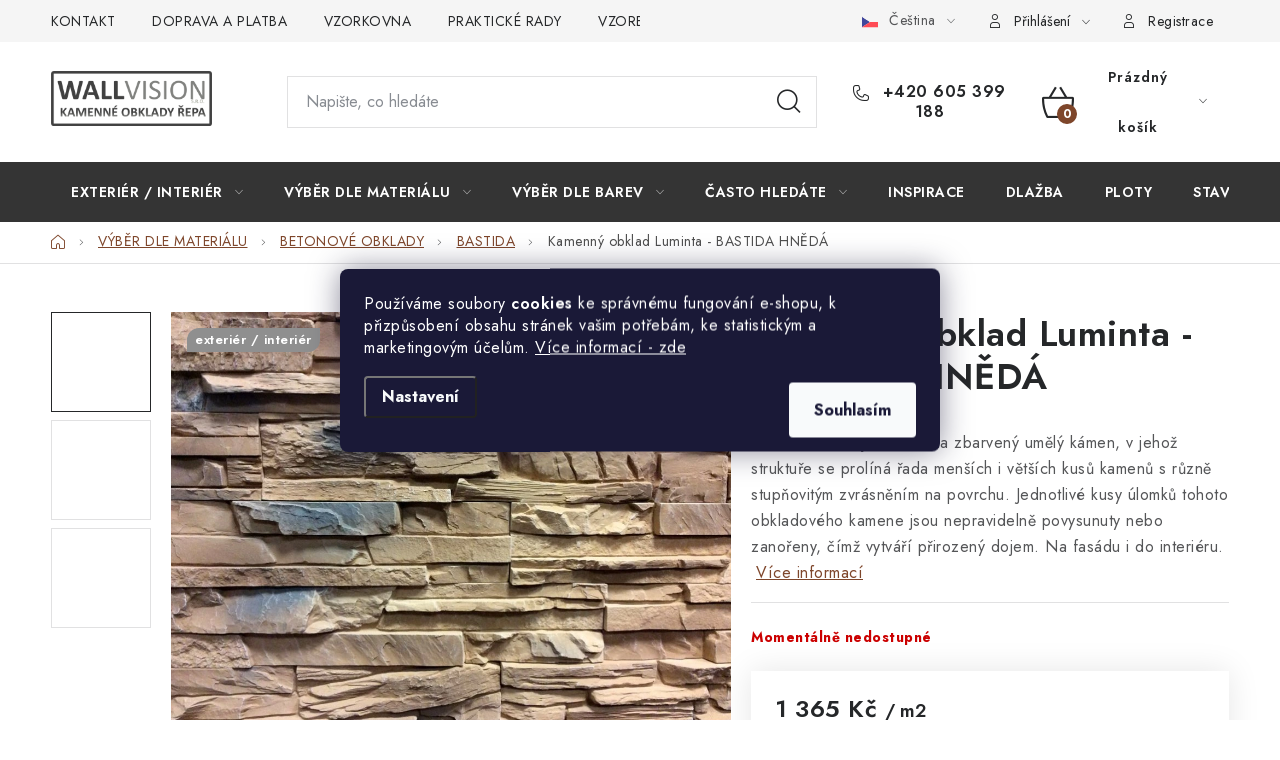

--- FILE ---
content_type: text/html; charset=utf-8
request_url: https://www.obkladyrepa.cz/kamenny-obklad-luminta-bastida-hneda/
body_size: 26785
content:
<!doctype html><html lang="cs" dir="ltr" class="header-background-light external-fonts-loaded"><head><meta charset="utf-8" /><meta name="viewport" content="width=device-width,initial-scale=1" /><title>Kamenný obklad Luminta - BASTIDA HNĚDÁ | Kamenné obklady ŘEPA</title><link rel="preconnect" href="https://cdn.myshoptet.com" /><link rel="dns-prefetch" href="https://cdn.myshoptet.com" /><link rel="preload" href="https://cdn.myshoptet.com/prj/dist/master/cms/libs/jquery/jquery-1.11.3.min.js" as="script" /><link href="https://cdn.myshoptet.com/prj/dist/master/cms/templates/frontend_templates/shared/css/font-face/nunito.css" rel="stylesheet"><script>
dataLayer = [];
dataLayer.push({'shoptet' : {
    "pageId": 863,
    "pageType": "productDetail",
    "currency": "CZK",
    "currencyInfo": {
        "decimalSeparator": ",",
        "exchangeRate": 1,
        "priceDecimalPlaces": 2,
        "symbol": "K\u010d",
        "symbolLeft": 0,
        "thousandSeparator": " "
    },
    "language": "cs",
    "projectId": 32895,
    "product": {
        "id": 2294,
        "guid": "fa59642a-4299-11ea-9478-0cc47a6c9370",
        "hasVariants": false,
        "codes": [
            {
                "code": "1-KAMENNY-OBKLAD-BASTIDA-HNEDA"
            }
        ],
        "code": "1-KAMENNY-OBKLAD-BASTIDA-HNEDA",
        "name": "Kamenn\u00fd obklad Luminta - BASTIDA HN\u011aD\u00c1",
        "appendix": "",
        "weight": 19,
        "manufacturer": "Obklady LUMINTA",
        "manufacturerGuid": "1EF53320F208671494BCDA0BA3DED3EE",
        "currentCategory": "Obklady z kamene - vnit\u0159n\u00ed i venkovn\u00ed | Kamenn\u00e9 obklady z betonu - na fas\u00e1du i sokl | Betonov\u00e9 obklady BASTIDA",
        "currentCategoryGuid": "d07063f6-0e37-11e4-bb3f-ac162d8a2454",
        "defaultCategory": "Obklady z kamene - vnit\u0159n\u00ed i venkovn\u00ed | Kamenn\u00e9 obklady z betonu - na fas\u00e1du i sokl | Betonov\u00e9 obklady BASTIDA",
        "defaultCategoryGuid": "d07063f6-0e37-11e4-bb3f-ac162d8a2454",
        "currency": "CZK",
        "priceWithVat": 1365
    },
    "cartInfo": {
        "id": null,
        "freeShipping": false,
        "freeShippingFrom": 0,
        "leftToFreeGift": {
            "formattedPrice": "0 K\u010d",
            "priceLeft": 0
        },
        "freeGift": false,
        "leftToFreeShipping": {
            "priceLeft": 0,
            "dependOnRegion": 0,
            "formattedPrice": "0 K\u010d"
        },
        "discountCoupon": [],
        "getNoBillingShippingPrice": {
            "withoutVat": 0,
            "vat": 0,
            "withVat": 0
        },
        "cartItems": [],
        "taxMode": "ORDINARY"
    },
    "cart": [],
    "customer": {
        "priceRatio": 1,
        "priceListId": 1,
        "groupId": null,
        "registered": false,
        "mainAccount": false
    }
}});
dataLayer.push({'cookie_consent' : {
    "marketing": "denied",
    "analytics": "denied"
}});
document.addEventListener('DOMContentLoaded', function() {
    shoptet.consent.onAccept(function(agreements) {
        if (agreements.length == 0) {
            return;
        }
        dataLayer.push({
            'cookie_consent' : {
                'marketing' : (agreements.includes(shoptet.config.cookiesConsentOptPersonalisation)
                    ? 'granted' : 'denied'),
                'analytics': (agreements.includes(shoptet.config.cookiesConsentOptAnalytics)
                    ? 'granted' : 'denied')
            },
            'event': 'cookie_consent'
        });
    });
});
</script>

<!-- Google Tag Manager -->
<script>(function(w,d,s,l,i){w[l]=w[l]||[];w[l].push({'gtm.start':
new Date().getTime(),event:'gtm.js'});var f=d.getElementsByTagName(s)[0],
j=d.createElement(s),dl=l!='dataLayer'?'&l='+l:'';j.async=true;j.src=
'https://www.googletagmanager.com/gtm.js?id='+i+dl;f.parentNode.insertBefore(j,f);
})(window,document,'script','dataLayer','GTM-5ZRKH9XL');</script>
<!-- End Google Tag Manager -->

<meta property="og:type" content="website"><meta property="og:site_name" content="obkladyrepa.cz"><meta property="og:url" content="https://www.obkladyrepa.cz/kamenny-obklad-luminta-bastida-hneda/"><meta property="og:title" content="Kamenný obklad Luminta - BASTIDA HNĚDÁ | Kamenné obklady ŘEPA"><meta name="author" content="Kamenné obklady ŘEPA"><meta name="web_author" content="Shoptet.cz"><meta name="dcterms.rightsHolder" content="www.obkladyrepa.cz"><meta name="robots" content="index,follow"><meta property="og:image" content="https://cdn.myshoptet.com/usr/www.obkladyrepa.cz/user/shop/big/2294_bastida-hneda.jpg?5e3186fb"><meta property="og:description" content="Kamenný obklad Luminta - BASTIDA HNĚDÁ. Bastida Hnědá je do hněda zbarvený umělý kámen, v jehož struktuře se prolíná řada menších i větších kusů kamenů s různě stupňovitým zvrásněním na povrchu. Jednotlivé kusy úlomků tohoto obkladového kamene jsou nepravidelně povysunuty nebo zanořeny, čímž vytváří přirozený dojem.…"><meta name="description" content="Kamenný obklad Luminta - BASTIDA HNĚDÁ. Bastida Hnědá je do hněda zbarvený umělý kámen, v jehož struktuře se prolíná řada menších i větších kusů kamenů s různě stupňovitým zvrásněním na povrchu. Jednotlivé kusy úlomků tohoto obkladového kamene jsou nepravidelně povysunuty nebo zanořeny, čímž vytváří přirozený dojem.…"><meta property="product:price:amount" content="1365"><meta property="product:price:currency" content="CZK"><style>:root {--color-primary: #343434;--color-primary-h: 0;--color-primary-s: 0%;--color-primary-l: 20%;--color-primary-hover: #000000;--color-primary-hover-h: 0;--color-primary-hover-s: 0%;--color-primary-hover-l: 0%;--color-secondary: #7e462b;--color-secondary-h: 20;--color-secondary-s: 49%;--color-secondary-l: 33%;--color-secondary-hover: #8db346;--color-secondary-hover-h: 81;--color-secondary-hover-s: 44%;--color-secondary-hover-l: 49%;--color-tertiary: #7e462b;--color-tertiary-h: 20;--color-tertiary-s: 49%;--color-tertiary-l: 33%;--color-tertiary-hover: #7e462b;--color-tertiary-hover-h: 20;--color-tertiary-hover-s: 49%;--color-tertiary-hover-l: 33%;--color-header-background: #ffffff;--template-font: "Nunito";--template-headings-font: "Nunito";--header-background-url: url("[data-uri]");--cookies-notice-background: #1A1937;--cookies-notice-color: #F8FAFB;--cookies-notice-button-hover: #f5f5f5;--cookies-notice-link-hover: #27263f;--templates-update-management-preview-mode-content: "Náhled aktualizací šablony je aktivní pro váš prohlížeč."}</style>
    <script>var shoptet = shoptet || {};</script>
    <script src="https://cdn.myshoptet.com/prj/dist/master/shop/dist/main-3g-header.js.05f199e7fd2450312de2.js"></script>
<!-- User include --><!-- service 1213(832) html code header -->
<link href="https://fonts.googleapis.com/css2?family=Jost:wght@400;600;700&display=swap" rel="stylesheet">
<link href="https://cdn.myshoptet.com/prj/dist/master/shop/dist/font-shoptet-13.css.3c47e30adfa2e9e2683b.css" rel="stylesheet">
<link type="text/css" href="https://cdn.myshoptet.com/usr/paxio.myshoptet.com/user/documents/Jupiter/style.css?v1618378" rel="stylesheet" media="all" />
<link type="text/css" href="https://cdn.myshoptet.com/usr/paxio.myshoptet.com/user/documents/Jupiter/preklady.css?v11" rel="stylesheet" media="all" />
<link href="https://cdn.myshoptet.com/usr/paxio.myshoptet.com/user/documents/Jupiter/ikony.css?v1" rel="stylesheet">
<!-- project html code header -->
<link rel="stylesheet" href="/user/documents/upload/dmartini/obkladyrepa.min.css?20">
<!-- /User include --><link rel="shortcut icon" href="/favicon.ico" type="image/x-icon" /><link rel="canonical" href="https://www.obkladyrepa.cz/kamenny-obklad-luminta-bastida-hneda/" /><link rel="alternate" hreflang="cs" href="https://www.obkladyrepa.cz/kamenny-obklad-luminta-bastida-hneda/" /><link rel="alternate" hreflang="sk" href="https://www.obkladyrepa.cz/sk/kamenny-obklad-luminta-bastida-hneda/" /><link rel="alternate" hreflang="x-default" href="https://www.obkladyrepa.cz/kamenny-obklad-luminta-bastida-hneda/" />    <script>
        var _hwq = _hwq || [];
        _hwq.push(['setKey', 'B6ACD515F5A83C0112E08F6BE39D91B2']);
        _hwq.push(['setTopPos', '20']);
        _hwq.push(['showWidget', '21']);
        (function() {
            var ho = document.createElement('script');
            ho.src = 'https://cz.im9.cz/direct/i/gjs.php?n=wdgt&sak=B6ACD515F5A83C0112E08F6BE39D91B2';
            var s = document.getElementsByTagName('script')[0]; s.parentNode.insertBefore(ho, s);
        })();
    </script>
    <!-- Global site tag (gtag.js) - Google Analytics -->
    <script async src="https://www.googletagmanager.com/gtag/js?id=G-D8W5GMHJR3"></script>
    <script>
        
        window.dataLayer = window.dataLayer || [];
        function gtag(){dataLayer.push(arguments);}
        

                    console.debug('default consent data');

            gtag('consent', 'default', {"ad_storage":"denied","analytics_storage":"denied","ad_user_data":"denied","ad_personalization":"denied","wait_for_update":500});
            dataLayer.push({
                'event': 'default_consent'
            });
        
        gtag('js', new Date());

        
                gtag('config', 'G-D8W5GMHJR3', {"groups":"GA4","send_page_view":false,"content_group":"productDetail","currency":"CZK","page_language":"cs"});
        
                gtag('config', 'AW-972327866');
        
        
        
        
        
                    gtag('event', 'page_view', {"send_to":"GA4","page_language":"cs","content_group":"productDetail","currency":"CZK"});
        
                gtag('set', 'currency', 'CZK');

        gtag('event', 'view_item', {
            "send_to": "UA",
            "items": [
                {
                    "id": "1-KAMENNY-OBKLAD-BASTIDA-HNEDA",
                    "name": "Kamenn\u00fd obklad Luminta - BASTIDA HN\u011aD\u00c1",
                    "category": "Obklady z kamene - vnit\u0159n\u00ed i venkovn\u00ed \/ Kamenn\u00e9 obklady z betonu - na fas\u00e1du i sokl \/ Betonov\u00e9 obklady BASTIDA",
                                        "brand": "Obklady LUMINTA",
                                                            "price": 1128.1
                }
            ]
        });
        
        
        
        
        
                    gtag('event', 'view_item', {"send_to":"GA4","page_language":"cs","content_group":"productDetail","value":1128.0999999999999,"currency":"CZK","items":[{"item_id":"1-KAMENNY-OBKLAD-BASTIDA-HNEDA","item_name":"Kamenn\u00fd obklad Luminta - BASTIDA HN\u011aD\u00c1","item_brand":"Obklady LUMINTA","item_category":"Obklady z kamene - vnit\u0159n\u00ed i venkovn\u00ed","item_category2":"Kamenn\u00e9 obklady z betonu - na fas\u00e1du i sokl","item_category3":"Betonov\u00e9 obklady BASTIDA","price":1128.0999999999999,"quantity":1,"index":0}]});
        
        
        
        
        
        
        
        document.addEventListener('DOMContentLoaded', function() {
            if (typeof shoptet.tracking !== 'undefined') {
                for (var id in shoptet.tracking.bannersList) {
                    gtag('event', 'view_promotion', {
                        "send_to": "UA",
                        "promotions": [
                            {
                                "id": shoptet.tracking.bannersList[id].id,
                                "name": shoptet.tracking.bannersList[id].name,
                                "position": shoptet.tracking.bannersList[id].position
                            }
                        ]
                    });
                }
            }

            shoptet.consent.onAccept(function(agreements) {
                if (agreements.length !== 0) {
                    console.debug('gtag consent accept');
                    var gtagConsentPayload =  {
                        'ad_storage': agreements.includes(shoptet.config.cookiesConsentOptPersonalisation)
                            ? 'granted' : 'denied',
                        'analytics_storage': agreements.includes(shoptet.config.cookiesConsentOptAnalytics)
                            ? 'granted' : 'denied',
                                                                                                'ad_user_data': agreements.includes(shoptet.config.cookiesConsentOptPersonalisation)
                            ? 'granted' : 'denied',
                        'ad_personalization': agreements.includes(shoptet.config.cookiesConsentOptPersonalisation)
                            ? 'granted' : 'denied',
                        };
                    console.debug('update consent data', gtagConsentPayload);
                    gtag('consent', 'update', gtagConsentPayload);
                    dataLayer.push(
                        { 'event': 'update_consent' }
                    );
                }
            });
        });
    </script>
<script>
    (function(t, r, a, c, k, i, n, g) { t['ROIDataObject'] = k;
    t[k]=t[k]||function(){ (t[k].q=t[k].q||[]).push(arguments) },t[k].c=i;n=r.createElement(a),
    g=r.getElementsByTagName(a)[0];n.async=1;n.src=c;g.parentNode.insertBefore(n,g)
    })(window, document, 'script', '//www.heureka.cz/ocm/sdk.js?source=shoptet&version=2&page=product_detail', 'heureka', 'cz');

    heureka('set_user_consent', 0);
</script>
</head><body class="desktop id-863 in-bastida template-13 type-product type-detail one-column-body columns-4 blank-mode blank-mode-css smart-labels-active ums_forms_redesign--off ums_a11y_category_page--on ums_discussion_rating_forms--off ums_flags_display_unification--on ums_a11y_login--on mobile-header-version-0">
        <div id="fb-root"></div>
        <script>
            window.fbAsyncInit = function() {
                FB.init({
//                    appId            : 'your-app-id',
                    autoLogAppEvents : true,
                    xfbml            : true,
                    version          : 'v19.0'
                });
            };
        </script>
        <script async defer crossorigin="anonymous" src="https://connect.facebook.net/cs_CZ/sdk.js"></script>
<!-- Google Tag Manager (noscript) -->
<noscript><iframe src="https://www.googletagmanager.com/ns.html?id=GTM-5ZRKH9XL"
height="0" width="0" style="display:none;visibility:hidden"></iframe></noscript>
<!-- End Google Tag Manager (noscript) -->

    <div class="siteCookies siteCookies--center siteCookies--dark js-siteCookies" role="dialog" data-testid="cookiesPopup" data-nosnippet>
        <div class="siteCookies__form">
            <div class="siteCookies__content">
                <div class="siteCookies__text">
                    <p><span style="color: #ffffff;">Používáme soubory <strong>cookies</strong> ke správnému fungování e-shopu, k přizpůsobení obsahu stránek vašim potřebám, ke statistickým a marketingovým účelům. <a href="/gdpr-podminky-ochrany-osobnich-udaju-2/" style="color: #ffffff;">Více informací - zde</a></span></p>
                </div>
                <p class="siteCookies__links">
                    <button class="siteCookies__link js-cookies-settings" aria-label="Nastavení cookies" data-testid="cookiesSettings">Nastavení</button>
                </p>
            </div>
            <div class="siteCookies__buttonWrap">
                                <button class="siteCookies__button js-cookiesConsentSubmit" value="all" aria-label="Přijmout cookies" data-testid="buttonCookiesAccept">Souhlasím</button>
            </div>
        </div>
        <script>
            document.addEventListener("DOMContentLoaded", () => {
                const siteCookies = document.querySelector('.js-siteCookies');
                document.addEventListener("scroll", shoptet.common.throttle(() => {
                    const st = document.documentElement.scrollTop;
                    if (st > 1) {
                        siteCookies.classList.add('siteCookies--scrolled');
                    } else {
                        siteCookies.classList.remove('siteCookies--scrolled');
                    }
                }, 100));
            });
        </script>
    </div>
<a href="#content" class="skip-link sr-only">Přejít na obsah</a><div class="overall-wrapper"><div class="user-action"><div class="container">
    <div class="user-action-in">
                    <div id="login" class="user-action-login popup-widget login-widget" role="dialog" aria-labelledby="loginHeading">
        <div class="popup-widget-inner">
                            <h2 id="loginHeading">Přihlášení k vašemu účtu</h2><div id="customerLogin"><form action="/action/Customer/Login/" method="post" id="formLoginIncluded" class="csrf-enabled formLogin" data-testid="formLogin"><input type="hidden" name="referer" value="" /><div class="form-group"><div class="input-wrapper email js-validated-element-wrapper no-label"><input type="email" name="email" class="form-control" autofocus placeholder="E-mailová adresa (např. jan@novak.cz)" data-testid="inputEmail" autocomplete="email" required /></div></div><div class="form-group"><div class="input-wrapper password js-validated-element-wrapper no-label"><input type="password" name="password" class="form-control" placeholder="Heslo" data-testid="inputPassword" autocomplete="current-password" required /><span class="no-display">Nemůžete vyplnit toto pole</span><input type="text" name="surname" value="" class="no-display" /></div></div><div class="form-group"><div class="login-wrapper"><button type="submit" class="btn btn-secondary btn-text btn-login" data-testid="buttonSubmit">Přihlásit se</button><div class="password-helper"><a href="/registrace/" data-testid="signup" rel="nofollow">Nová registrace</a><a href="/klient/zapomenute-heslo/" rel="nofollow">Zapomenuté heslo</a></div></div></div></form>
</div>                    </div>
    </div>

                <div id="cart-widget" class="user-action-cart popup-widget cart-widget loader-wrapper" data-testid="popupCartWidget" role="dialog" aria-hidden="true">
            <div class="popup-widget-inner cart-widget-inner place-cart-here">
                <div class="loader-overlay">
                    <div class="loader"></div>
                </div>
            </div>
        </div>
    </div>
</div>
</div><div class="top-navigation-bar" data-testid="topNavigationBar">

    <div class="container">

                            <div class="top-navigation-menu">
                <ul class="top-navigation-bar-menu">
                                            <li class="top-navigation-menu-item-697">
                            <a href="/o-nas/" title="Kamenné obklady ŘEPA - kdo jsme?">KONTAKT</a>
                        </li>
                                            <li class="top-navigation-menu-item-695">
                            <a href="/platba-doprava/" title="DOPRAVA A PLATBA">DOPRAVA A PLATBA</a>
                        </li>
                                            <li class="top-navigation-menu-item-815">
                            <a href="/vzorkova-prodejna/" title="VZORKOVNA kamenných obkladů - ZLÍN">VZORKOVNA</a>
                        </li>
                                            <li class="top-navigation-menu-item-816">
                            <a href="/casto-se-nas-ptate/" title="Praktické rady - často se nás ptáte">PRAKTICKÉ RADY</a>
                        </li>
                                            <li class="top-navigation-menu-item-693">
                            <a href="/vzorek/" title="ZASÍLÁME VÁM VZORKY OBKLADŮ">VZOREK</a>
                        </li>
                                            <li class="top-navigation-menu-item-854">
                            <a href="/inspirace-realizace/" title="Inspirace a Realizace Kamenných obkladů">INSPIRACE</a>
                        </li>
                                            <li class="top-navigation-menu-item-696">
                            <a href="/dalsi-vyhody/" title="Čím se odlišujeme od ostatních?">PROČ KOUPIT U NÁS?</a>
                        </li>
                                            <li class="top-navigation-menu-item-1029">
                            <a href="/virtualni-prohlidka-vzorkovna/" title="VIRTUÁLNÍ PROHLÍDKA">VIRTUÁLNÍ PROHLÍDKA</a>
                        </li>
                                            <li class="top-navigation-menu-item-703">
                            <a href="/obchodni-podminky/" title="OBCHODNÍ PODMÍNKY">OBCHODNÍ PODMÍNKY</a>
                        </li>
                                            <li class="top-navigation-menu-item-701">
                            <a href="/reklamacni-rad/" title="REKLAMAČNÍ ŘÁD">REKLAMAČNÍ ŘÁD</a>
                        </li>
                                            <li class="top-navigation-menu-item-929">
                            <a href="/gdpr-podminky-ochrany-osobnich-udaju-2/" title="Podmínky ochrany osobních údajů">GDPR</a>
                        </li>
                                    </ul>
                <div class="top-navigation-menu-trigger">Více</div>
                <ul class="top-navigation-bar-menu-helper"></ul>
            </div>
        
        <div class="top-navigation-tools">
                <div class="languagesMenu">
        <button id="topNavigationDropdown" class="languagesMenu__flags" type="button" data-toggle="dropdown" aria-haspopup="true" aria-expanded="false">
            <svg aria-hidden="true" style="position: absolute; width: 0; height: 0; overflow: hidden;" version="1.1" xmlns="http://www.w3.org/2000/svg" xmlns:xlink="http://www.w3.org/1999/xlink"><defs><symbol id="shp-flag-CZ" viewBox="0 0 32 32"><title>CZ</title><path fill="#0052b4" style="fill: var(--color20, #0052b4)" d="M0 5.334h32v21.333h-32v-21.333z"></path><path fill="#d80027" style="fill: var(--color19, #d80027)" d="M32 16v10.666h-32l13.449-10.666z"></path><path fill="#f0f0f0" style="fill: var(--color21, #f0f0f0)" d="M32 5.334v10.666h-18.551l-13.449-10.666z"></path></symbol><symbol id="shp-flag-SK" viewBox="0 0 32 32"><title>SK</title><path fill="#f0f0f0" style="fill: var(--color21, #f0f0f0)" d="M0 5.334h32v21.333h-32v-21.333z"></path><path fill="#0052b4" style="fill: var(--color20, #0052b4)" d="M0 12.29h32v7.42h-32v-7.42z"></path><path fill="#d80027" style="fill: var(--color19, #d80027)" d="M0 19.71h32v6.957h-32v-6.956z"></path><path fill="#f0f0f0" style="fill: var(--color21, #f0f0f0)" d="M8.092 11.362v5.321c0 3.027 3.954 3.954 3.954 3.954s3.954-0.927 3.954-3.954v-5.321h-7.908z"></path><path fill="#d80027" style="fill: var(--color19, #d80027)" d="M9.133 11.518v5.121c0 0.342 0.076 0.665 0.226 0.968 1.493 0 3.725 0 5.373 0 0.15-0.303 0.226-0.626 0.226-0.968v-5.121h-5.826z"></path><path fill="#f0f0f0" style="fill: var(--color21, #f0f0f0)" d="M13.831 15.089h-1.339v-0.893h0.893v-0.893h-0.893v-0.893h-0.893v0.893h-0.893v0.893h0.893v0.893h-1.339v0.893h1.339v0.893h0.893v-0.893h1.339z"></path><path fill="#0052b4" style="fill: var(--color20, #0052b4)" d="M10.577 18.854c0.575 0.361 1.166 0.571 1.469 0.665 0.303-0.093 0.894-0.303 1.469-0.665 0.58-0.365 0.987-0.782 1.218-1.246-0.255-0.18-0.565-0.286-0.901-0.286-0.122 0-0.241 0.015-0.355 0.041-0.242-0.55-0.791-0.934-1.43-0.934s-1.188 0.384-1.43 0.934c-0.114-0.027-0.233-0.041-0.355-0.041-0.336 0-0.646 0.106-0.901 0.286 0.231 0.465 0.637 0.882 1.217 1.246z"></path></symbol></defs></svg>
            <svg class="shp-flag shp-flag-CZ">
                <use xlink:href="#shp-flag-CZ"></use>
            </svg>
            <span class="caret"></span>
        </button>
        <div class="languagesMenu__content" aria-labelledby="topNavigationDropdown">
                                        <div class="languagesMenu__box toggle-window js-languagesMenu__box" data-hover="true" data-target="language">
                    <div class="languagesMenu__header languagesMenu__header--name">Jazyk</div>
                    <div class="languagesMenu__header languagesMenu__header--actual" data-toggle="dropdown">
                                                                                    
                                    Čeština
                                
                                                                                                                                <span class="caret"></span>
                    </div>
                    <ul class="languagesMenu__list languagesMenu__list--language">
                                                    <li>
                                <a href="/action/Language/changeLanguage/?language=cs" rel="nofollow" class="languagesMenu__list__link">
                                    <svg class="shp-flag shp-flag-CZ">
                                        <use xlink:href="#shp-flag-CZ"></use>
                                    </svg>
                                    <span class="languagesMenu__list__name languagesMenu__list__name--actual">Čeština</span>
                                </a>
                            </li>
                                                    <li>
                                <a href="/action/Language/changeLanguage/?language=sk" rel="nofollow" class="languagesMenu__list__link">
                                    <svg class="shp-flag shp-flag-SK">
                                        <use xlink:href="#shp-flag-SK"></use>
                                    </svg>
                                    <span class="languagesMenu__list__name">Slovenčina</span>
                                </a>
                            </li>
                                            </ul>
                </div>
                    </div>
    </div>
            <button class="top-nav-button top-nav-button-login toggle-window" type="button" data-target="login" aria-haspopup="dialog" aria-controls="login" aria-expanded="false" data-testid="signin"><span>Přihlášení</span></button>
    <a href="/registrace/" class="top-nav-button top-nav-button-register" data-testid="headerSignup">Registrace</a>
        </div>

    </div>

</div>
<header id="header">
        <div class="header-top">
            <div class="container navigation-wrapper header-top-wrapper">
                <div class="site-name"><a href="/" data-testid="linkWebsiteLogo"><img src="https://cdn.myshoptet.com/usr/www.obkladyrepa.cz/user/logos/logo_na_web.png" alt="Kamenné obklady ŘEPA" fetchpriority="low" /></a></div>                <div class="search" itemscope itemtype="https://schema.org/WebSite">
                    <meta itemprop="headline" content="Betonové obklady BASTIDA"/><meta itemprop="url" content="https://www.obkladyrepa.cz"/><meta itemprop="text" content="Kamenný obklad Luminta - BASTIDA HNĚDÁ. Bastida Hnědá je do hněda zbarvený umělý kámen, v jehož struktuře se prolíná řada menších i větších kusů kamenů s různě stupňovitým zvrásněním na povrchu. Jednotlivé kusy úlomků tohoto obkladového kamene jsou nepravidelně povysunuty nebo zanořeny, čímž vytváří přirozený dojem...."/>                    <form action="/action/ProductSearch/prepareString/" method="post"
    id="formSearchForm" class="search-form compact-form js-search-main"
    itemprop="potentialAction" itemscope itemtype="https://schema.org/SearchAction" data-testid="searchForm">
    <fieldset>
        <meta itemprop="target"
            content="https://www.obkladyrepa.cz/vyhledavani/?string={string}"/>
        <input type="hidden" name="language" value="cs"/>
        
            
    <span class="search-input-icon" aria-hidden="true"></span>

<input
    type="search"
    name="string"
        class="query-input form-control search-input js-search-input"
    placeholder="Napište, co hledáte"
    autocomplete="off"
    required
    itemprop="query-input"
    aria-label="Vyhledávání"
    data-testid="searchInput"
>
            <button type="submit" class="btn btn-default search-button" data-testid="searchBtn">Hledat</button>
        
    </fieldset>
</form>
                </div>
                <div class="navigation-buttons">
                    <a href="#" class="toggle-window" data-target="search" data-testid="linkSearchIcon"><span class="sr-only">Hledat</span></a>
                        
    <a href="/kosik/" class="btn btn-icon toggle-window cart-count" data-target="cart" data-hover="true" data-redirect="true" data-testid="headerCart" rel="nofollow" aria-haspopup="dialog" aria-expanded="false" aria-controls="cart-widget">
        
                <span class="sr-only">Nákupní košík</span>
        
            <span class="cart-price visible-lg-inline-block" data-testid="headerCartPrice">
                                    Prázdný košík                            </span>
        
    
            </a>
                    <a href="#" class="toggle-window" data-target="navigation" data-testid="hamburgerMenu"></a>
                </div>
            </div>
        </div>
        <div class="header-bottom">
            <div class="container navigation-wrapper header-bottom-wrapper js-navigation-container">
                <nav id="navigation" aria-label="Hlavní menu" data-collapsible="true"><div class="navigation-in menu"><ul class="menu-level-1" role="menubar" data-testid="headerMenuItems"><li class="menu-item-686 ext" role="none"><a href="/obkladovy-kamen/" data-testid="headerMenuItem" role="menuitem" aria-haspopup="true" aria-expanded="false"><b>EXTERIÉR / INTERIÉR</b><span class="submenu-arrow"></span></a><ul class="menu-level-2" aria-label="EXTERIÉR / INTERIÉR" tabindex="-1" role="menu"><li class="menu-item-687" role="none"><a href="/kamenne-obklady-do-exterieru/" class="menu-image" data-testid="headerMenuItem" tabindex="-1" aria-hidden="true"><img src="data:image/svg+xml,%3Csvg%20width%3D%22140%22%20height%3D%22100%22%20xmlns%3D%22http%3A%2F%2Fwww.w3.org%2F2000%2Fsvg%22%3E%3C%2Fsvg%3E" alt="" aria-hidden="true" width="140" height="100"  data-src="https://cdn.myshoptet.com/usr/www.obkladyrepa.cz/user/categories/orig/family-house-facade.png" fetchpriority="low" /></a><div><a href="/kamenne-obklady-do-exterieru/" data-testid="headerMenuItem" role="menuitem"><span>EXTERIÉR</span></a>
                        </div></li><li class="menu-item-688" role="none"><a href="/kamenne-obklady-do-interieru/" class="menu-image" data-testid="headerMenuItem" tabindex="-1" aria-hidden="true"><img src="data:image/svg+xml,%3Csvg%20width%3D%22140%22%20height%3D%22100%22%20xmlns%3D%22http%3A%2F%2Fwww.w3.org%2F2000%2Fsvg%22%3E%3C%2Fsvg%3E" alt="" aria-hidden="true" width="140" height="100"  data-src="https://cdn.myshoptet.com/usr/www.obkladyrepa.cz/user/categories/orig/interior-design.png" fetchpriority="low" /></a><div><a href="/kamenne-obklady-do-interieru/" data-testid="headerMenuItem" role="menuitem"><span>INTERIÉR</span></a>
                        </div></li></ul></li>
<li class="menu-item-674 ext" role="none"><a href="/obklady/" data-testid="headerMenuItem" role="menuitem" aria-haspopup="true" aria-expanded="false"><b>VÝBĚR DLE MATERIÁLU</b><span class="submenu-arrow"></span></a><ul class="menu-level-2" aria-label="VÝBĚR DLE MATERIÁLU" tabindex="-1" role="menu"><li class="menu-item-678 has-third-level" role="none"><a href="/prirodni-kamen/" class="menu-image" data-testid="headerMenuItem" tabindex="-1" aria-hidden="true"><img src="data:image/svg+xml,%3Csvg%20width%3D%22140%22%20height%3D%22100%22%20xmlns%3D%22http%3A%2F%2Fwww.w3.org%2F2000%2Fsvg%22%3E%3C%2Fsvg%3E" alt="" aria-hidden="true" width="140" height="100"  data-src="https://cdn.myshoptet.com/usr/www.obkladyrepa.cz/user/categories/orig/bronze.png" fetchpriority="low" /></a><div><a href="/prirodni-kamen/" data-testid="headerMenuItem" role="menuitem"><span>PŘÍRODNÍ KÁMEN</span></a>
                                                    <ul class="menu-level-3" role="menu">
                                                                    <li class="menu-item-880" role="none">
                                        <a href="/obklady-bridlice/" data-testid="headerMenuItem" role="menuitem">
                                            BŘIDLICE</a>,                                    </li>
                                                                    <li class="menu-item-881" role="none">
                                        <a href="/kvarcit-kremenec-obklady/" data-testid="headerMenuItem" role="menuitem">
                                            KVARCIT</a>,                                    </li>
                                                                    <li class="menu-item-888" role="none">
                                        <a href="/piskovcove-obklady-kamen/" data-testid="headerMenuItem" role="menuitem">
                                            PÍSKOVEC</a>,                                    </li>
                                                                    <li class="menu-item-916" role="none">
                                        <a href="/obklady-z-mramoru-mramorove-oblozeni/" data-testid="headerMenuItem" role="menuitem">
                                            MRAMOR</a>,                                    </li>
                                                                    <li class="menu-item-1007" role="none">
                                        <a href="/travertinove-obklady-vysoce-ceneny-kamen/" data-testid="headerMenuItem" role="menuitem">
                                            TRAVERTIN</a>,                                    </li>
                                                                    <li class="menu-item-1013" role="none">
                                        <a href="/rula-gneis-obklady/" data-testid="headerMenuItem" role="menuitem">
                                            RULA</a>                                    </li>
                                                            </ul>
                        </div></li><li class="menu-item-679 has-third-level" role="none"><a href="/kamenne-obklady/" class="menu-image" data-testid="headerMenuItem" tabindex="-1" aria-hidden="true"><img src="data:image/svg+xml,%3Csvg%20width%3D%22140%22%20height%3D%22100%22%20xmlns%3D%22http%3A%2F%2Fwww.w3.org%2F2000%2Fsvg%22%3E%3C%2Fsvg%3E" alt="" aria-hidden="true" width="140" height="100"  data-src="https://cdn.myshoptet.com/usr/www.obkladyrepa.cz/user/categories/orig/cement.png" fetchpriority="low" /></a><div><a href="/kamenne-obklady/" data-testid="headerMenuItem" role="menuitem"><span>BETONOVÉ OBKLADY</span></a>
                                                    <ul class="menu-level-3" role="menu">
                                                                    <li class="menu-item-863" role="none">
                                        <a href="/bastida/" class="active" data-testid="headerMenuItem" role="menuitem">
                                            BASTIDA</a>,                                    </li>
                                                                    <li class="menu-item-716" role="none">
                                        <a href="/bridlicovy-kamen/" data-testid="headerMenuItem" role="menuitem">
                                            BŘÍDLICOVÝ KÁMEN</a>,                                    </li>
                                                                    <li class="menu-item-717" role="none">
                                        <a href="/bridlice-standart/" data-testid="headerMenuItem" role="menuitem">
                                            BŘÍDLICE STANDART</a>,                                    </li>
                                                                    <li class="menu-item-782" role="none">
                                        <a href="/california/" data-testid="headerMenuItem" role="menuitem">
                                            CALIFORNIA</a>,                                    </li>
                                                                    <li class="menu-item-869" role="none">
                                        <a href="/dekoracni-obklady/" data-testid="headerMenuItem" role="menuitem">
                                            DEKORAČNÍ OBKLADY</a>,                                    </li>
                                                                    <li class="menu-item-783" role="none">
                                        <a href="/grenada/" data-testid="headerMenuItem" role="menuitem">
                                            GRENADA</a>,                                    </li>
                                                                    <li class="menu-item-711" role="none">
                                        <a href="/hradni-bridlice/" data-testid="headerMenuItem" role="menuitem">
                                            HRADNÍ BŘÍDLICE</a>,                                    </li>
                                                                    <li class="menu-item-875" role="none">
                                        <a href="/sparovane-kamenne-obklady/" data-testid="headerMenuItem" role="menuitem">
                                            SPÁROVANÉ KAMENY</a>,                                    </li>
                                                                    <li class="menu-item-730" role="none">
                                        <a href="/kamen-mix/" data-testid="headerMenuItem" role="menuitem">
                                            KÁMEN MIX</a>,                                    </li>
                                                                    <li class="menu-item-729" role="none">
                                        <a href="/lamany-kamen/" data-testid="headerMenuItem" role="menuitem">
                                            LÁMANÝ KÁMEN</a>,                                    </li>
                                                                    <li class="menu-item-769" role="none">
                                        <a href="/lamany-mramor/" data-testid="headerMenuItem" role="menuitem">
                                            LÁMANÝ MRAMOR</a>,                                    </li>
                                                                    <li class="menu-item-787" role="none">
                                        <a href="/nepal/" data-testid="headerMenuItem" role="menuitem">
                                            NEPAL</a>,                                    </li>
                                                                    <li class="menu-item-712" role="none">
                                        <a href="/ohniva-skala/" data-testid="headerMenuItem" role="menuitem">
                                            OHNIVÁ SKÁLA</a>,                                    </li>
                                                                    <li class="menu-item-788" role="none">
                                        <a href="/palermia/" data-testid="headerMenuItem" role="menuitem">
                                            PALERMIA</a>,                                    </li>
                                                                    <li class="menu-item-731" role="none">
                                        <a href="/piskovec/" data-testid="headerMenuItem" role="menuitem">
                                            PÍSKOVEC</a>,                                    </li>
                                                                    <li class="menu-item-728" role="none">
                                        <a href="/povazan/" data-testid="headerMenuItem" role="menuitem">
                                            POVAŽAN</a>,                                    </li>
                                                                    <li class="menu-item-865" role="none">
                                        <a href="/ronda/" data-testid="headerMenuItem" role="menuitem">
                                            RONDA</a>,                                    </li>
                                                                    <li class="menu-item-864" role="none">
                                        <a href="/sw/" data-testid="headerMenuItem" role="menuitem">
                                            SW</a>,                                    </li>
                                                                    <li class="menu-item-768" role="none">
                                        <a href="/stipana-bridlice/" data-testid="headerMenuItem" role="menuitem">
                                            ŠTÍPANÁ BŘÍDLICE</a>,                                    </li>
                                                                    <li class="menu-item-720" role="none">
                                        <a href="/travertin/" data-testid="headerMenuItem" role="menuitem">
                                            TRAVERTIN</a>,                                    </li>
                                                                    <li class="menu-item-713" role="none">
                                        <a href="/zvrasnena-skala/" data-testid="headerMenuItem" role="menuitem">
                                            ZVRÁSNĚNÁ SKÁLA</a>,                                    </li>
                                                                    <li class="menu-item-883" role="none">
                                        <a href="/obkladovy-kamen-slanec/" data-testid="headerMenuItem" role="menuitem">
                                            SLANEC</a>,                                    </li>
                                                                    <li class="menu-item-885" role="none">
                                        <a href="/obkladovy-kamen-castelo/" data-testid="headerMenuItem" role="menuitem">
                                            CASTELO</a>,                                    </li>
                                                                    <li class="menu-item-886" role="none">
                                        <a href="/obkladovy-kamen-lamana-skala/" data-testid="headerMenuItem" role="menuitem">
                                            LÁMANÁ SKÁLA</a>,                                    </li>
                                                                    <li class="menu-item-907" role="none">
                                        <a href="/obklady-jako-betonova-imitace-dreva/" data-testid="headerMenuItem" role="menuitem">
                                            IMITACE DŘEVA</a>,                                    </li>
                                                                    <li class="menu-item-950" role="none">
                                        <a href="/ornel/" data-testid="headerMenuItem" role="menuitem">
                                            ORNEL</a>,                                    </li>
                                                                    <li class="menu-item-965" role="none">
                                        <a href="/betonove-obklady-stegu-umbria/" data-testid="headerMenuItem" role="menuitem">
                                            UMBRIA</a>,                                    </li>
                                                                    <li class="menu-item-968" role="none">
                                        <a href="/betonove-obklady-stegu-sierra/" data-testid="headerMenuItem" role="menuitem">
                                            SIERRA</a>,                                    </li>
                                                                    <li class="menu-item-980" role="none">
                                        <a href="/betonove-obklady-stegu-madera/" data-testid="headerMenuItem" role="menuitem">
                                            MADERA</a>,                                    </li>
                                                                    <li class="menu-item-989" role="none">
                                        <a href="/betonove-obklady-stegu-minnesota/" data-testid="headerMenuItem" role="menuitem">
                                            MINNESOTA</a>                                    </li>
                                                            </ul>
                        </div></li><li class="menu-item-680 has-third-level" role="none"><a href="/sadrove-obklady/" class="menu-image" data-testid="headerMenuItem" tabindex="-1" aria-hidden="true"><img src="data:image/svg+xml,%3Csvg%20width%3D%22140%22%20height%3D%22100%22%20xmlns%3D%22http%3A%2F%2Fwww.w3.org%2F2000%2Fsvg%22%3E%3C%2Fsvg%3E" alt="" aria-hidden="true" width="140" height="100"  data-src="https://cdn.myshoptet.com/usr/www.obkladyrepa.cz/user/categories/orig/cement_(1).png" fetchpriority="low" /></a><div><a href="/sadrove-obklady/" data-testid="headerMenuItem" role="menuitem"><span>SÁDROVÉ OBKLADY</span></a>
                                                    <ul class="menu-level-3" role="menu">
                                                                    <li class="menu-item-773" role="none">
                                        <a href="/alaska/" data-testid="headerMenuItem" role="menuitem">
                                            ALASKA</a>,                                    </li>
                                                                    <li class="menu-item-774" role="none">
                                        <a href="/arena/" data-testid="headerMenuItem" role="menuitem">
                                            ARENA</a>,                                    </li>
                                                                    <li class="menu-item-775" role="none">
                                        <a href="/colorado/" data-testid="headerMenuItem" role="menuitem">
                                            COLORADO</a>,                                    </li>
                                                                    <li class="menu-item-776" role="none">
                                        <a href="/creta/" data-testid="headerMenuItem" role="menuitem">
                                            CRETA</a>,                                    </li>
                                                                    <li class="menu-item-777" role="none">
                                        <a href="/parma/" data-testid="headerMenuItem" role="menuitem">
                                            PARMA</a>,                                    </li>
                                                                    <li class="menu-item-778" role="none">
                                        <a href="/rimini/" data-testid="headerMenuItem" role="menuitem">
                                            RIMINI</a>,                                    </li>
                                                                    <li class="menu-item-779" role="none">
                                        <a href="/rodos/" data-testid="headerMenuItem" role="menuitem">
                                            RODOS</a>,                                    </li>
                                                                    <li class="menu-item-780" role="none">
                                        <a href="/venezia/" data-testid="headerMenuItem" role="menuitem">
                                            VENEZIA</a>,                                    </li>
                                                                    <li class="menu-item-876" role="none">
                                        <a href="/sadrove-obklady-stegu-cairo/" data-testid="headerMenuItem" role="menuitem">
                                            CAIRO</a>,                                    </li>
                                                                    <li class="menu-item-910" role="none">
                                        <a href="/obklady-metro-od-stegu/" data-testid="headerMenuItem" role="menuitem">
                                            METRO</a>,                                    </li>
                                                                    <li class="menu-item-908" role="none">
                                        <a href="/dekoracni-obklady-ze-sadry-v-imitaci-kamene-a-dreva/" data-testid="headerMenuItem" role="menuitem">
                                            IMITACE KAMENE A DŘEVA</a>,                                    </li>
                                                                    <li class="menu-item-902" role="none">
                                        <a href="/bile-sparovane-obklady-loft/" data-testid="headerMenuItem" role="menuitem">
                                            LOFT</a>,                                    </li>
                                                                    <li class="menu-item-959" role="none">
                                        <a href="/sadrove-obklady-stegu-barbados/" data-testid="headerMenuItem" role="menuitem">
                                            BARBADOS</a>,                                    </li>
                                                                    <li class="menu-item-962" role="none">
                                        <a href="/sadrove-obklady-stegu-sydney/" data-testid="headerMenuItem" role="menuitem">
                                            SYDNEY</a>                                    </li>
                                                            </ul>
                        </div></li><li class="menu-item-724 has-third-level" role="none"><a href="/cihlove-obklady/" class="menu-image" data-testid="headerMenuItem" tabindex="-1" aria-hidden="true"><img src="data:image/svg+xml,%3Csvg%20width%3D%22140%22%20height%3D%22100%22%20xmlns%3D%22http%3A%2F%2Fwww.w3.org%2F2000%2Fsvg%22%3E%3C%2Fsvg%3E" alt="" aria-hidden="true" width="140" height="100"  data-src="https://cdn.myshoptet.com/usr/www.obkladyrepa.cz/user/categories/orig/brick.png" fetchpriority="low" /></a><div><a href="/cihlove-obklady/" data-testid="headerMenuItem" role="menuitem"><span>CIHLOVÉ OBKLADY</span></a>
                                                    <ul class="menu-level-3" role="menu">
                                                                    <li class="menu-item-792" role="none">
                                        <a href="/country/" data-testid="headerMenuItem" role="menuitem">
                                            COUNTRY</a>,                                    </li>
                                                                    <li class="menu-item-793" role="none">
                                        <a href="/rustik/" data-testid="headerMenuItem" role="menuitem">
                                            RUSTIK</a>,                                    </li>
                                                                    <li class="menu-item-767" role="none">
                                        <a href="/old-brick/" data-testid="headerMenuItem" role="menuitem">
                                            OLD BRICK</a>,                                    </li>
                                                                    <li class="menu-item-765" role="none">
                                        <a href="/hand-brick/" data-testid="headerMenuItem" role="menuitem">
                                            HAND BRICK</a>,                                    </li>
                                                                    <li class="menu-item-1017" role="none">
                                        <a href="/holland-brick/" data-testid="headerMenuItem" role="menuitem">
                                            HOLLAND BRICK</a>,                                    </li>
                                                                    <li class="menu-item-725" role="none">
                                        <a href="/cihlovka-klasik/" data-testid="headerMenuItem" role="menuitem">
                                            CIHLOVKA KLASIK</a>,                                    </li>
                                                                    <li class="menu-item-919" role="none">
                                        <a href="/serie-kl/" data-testid="headerMenuItem" role="menuitem">
                                            SÉRIE KL</a>,                                    </li>
                                                                    <li class="menu-item-921" role="none">
                                        <a href="/smk-magicrete/" data-testid="headerMenuItem" role="menuitem">
                                            SÉRIE SMK</a>,                                    </li>
                                                                    <li class="menu-item-871" role="none">
                                        <a href="/cihlove-pasky-kaiser/" data-testid="headerMenuItem" role="menuitem">
                                            KAISER</a>,                                    </li>
                                                                    <li class="menu-item-872" role="none">
                                        <a href="/cihlove-pasky-ulster/" data-testid="headerMenuItem" role="menuitem">
                                            ULSTER</a>,                                    </li>
                                                                    <li class="menu-item-901" role="none">
                                        <a href="/cihlove-pasky-boston/" data-testid="headerMenuItem" role="menuitem">
                                            BOSTON</a>,                                    </li>
                                                                    <li class="menu-item-977" role="none">
                                        <a href="/betonove-obklady-stegu-monsanto/" data-testid="headerMenuItem" role="menuitem">
                                            MONSANTO</a>,                                    </li>
                                                                    <li class="menu-item-956" role="none">
                                        <a href="/cihlove-pasky-stegu-cambridge/" data-testid="headerMenuItem" role="menuitem">
                                            CAMBRIDGE</a>,                                    </li>
                                                                    <li class="menu-item-995" role="none">
                                        <a href="/betonove-obklady-stegu-detroit/" data-testid="headerMenuItem" role="menuitem">
                                            DETROIT</a>                                    </li>
                                                            </ul>
                        </div></li><li class="menu-item-985 has-third-level" role="none"><a href="/drevene-obklady/" class="menu-image" data-testid="headerMenuItem" tabindex="-1" aria-hidden="true"><img src="data:image/svg+xml,%3Csvg%20width%3D%22140%22%20height%3D%22100%22%20xmlns%3D%22http%3A%2F%2Fwww.w3.org%2F2000%2Fsvg%22%3E%3C%2Fsvg%3E" alt="" aria-hidden="true" width="140" height="100"  data-src="https://cdn.myshoptet.com/usr/www.obkladyrepa.cz/user/categories/orig/wood.png" fetchpriority="low" /></a><div><a href="/drevene-obklady/" data-testid="headerMenuItem" role="menuitem"><span>DŘEVĚNÉ OBKLADY</span></a>
                                                    <ul class="menu-level-3" role="menu">
                                                                    <li class="menu-item-1027" role="none">
                                        <a href="/drevene-lamely-na-zed-linea/" data-testid="headerMenuItem" role="menuitem">
                                            DŘEVĚNÉ LAMELY</a>                                    </li>
                                                            </ul>
                        </div></li><li class="menu-item-1001" role="none"><a href="/samolepici-kamenny-obklad-alfistick/" class="menu-image" data-testid="headerMenuItem" tabindex="-1" aria-hidden="true"><img src="data:image/svg+xml,%3Csvg%20width%3D%22140%22%20height%3D%22100%22%20xmlns%3D%22http%3A%2F%2Fwww.w3.org%2F2000%2Fsvg%22%3E%3C%2Fsvg%3E" alt="" aria-hidden="true" width="140" height="100"  data-src="https://cdn.myshoptet.com/usr/www.obkladyrepa.cz/user/categories/orig/paper.png" fetchpriority="low" /></a><div><a href="/samolepici-kamenny-obklad-alfistick/" data-testid="headerMenuItem" role="menuitem"><span>SAMOLEPÍCÍ OBKLADY</span></a>
                        </div></li><li class="menu-item-1033" role="none"><a href="/kamenna-dyha/" class="menu-image" data-testid="headerMenuItem" tabindex="-1" aria-hidden="true"><img src="data:image/svg+xml,%3Csvg%20width%3D%22140%22%20height%3D%22100%22%20xmlns%3D%22http%3A%2F%2Fwww.w3.org%2F2000%2Fsvg%22%3E%3C%2Fsvg%3E" alt="" aria-hidden="true" width="140" height="100"  data-src="https://cdn.myshoptet.com/usr/www.obkladyrepa.cz/user/categories/orig/wood-board.png" fetchpriority="low" /></a><div><a href="/kamenna-dyha/" data-testid="headerMenuItem" role="menuitem"><span>KAMENNÁ DÝHA</span></a>
                        </div></li><li class="menu-item-1039" role="none"><a href="/svetelne-led-panely-lightrock/" class="menu-image" data-testid="headerMenuItem" tabindex="-1" aria-hidden="true"><img src="data:image/svg+xml,%3Csvg%20width%3D%22140%22%20height%3D%22100%22%20xmlns%3D%22http%3A%2F%2Fwww.w3.org%2F2000%2Fsvg%22%3E%3C%2Fsvg%3E" alt="" aria-hidden="true" width="140" height="100"  data-src="https://cdn.myshoptet.com/usr/www.obkladyrepa.cz/user/categories/orig/canvas.png" fetchpriority="low" /></a><div><a href="/svetelne-led-panely-lightrock/" data-testid="headerMenuItem" role="menuitem"><span>KAMENNÉ LED OBRAZY</span></a>
                        </div></li><li class="menu-item-1059" role="none"><a href="/velkoformatove-panely-rocko/" class="menu-image" data-testid="headerMenuItem" tabindex="-1" aria-hidden="true"><img src="data:image/svg+xml,%3Csvg%20width%3D%22140%22%20height%3D%22100%22%20xmlns%3D%22http%3A%2F%2Fwww.w3.org%2F2000%2Fsvg%22%3E%3C%2Fsvg%3E" alt="" aria-hidden="true" width="140" height="100"  data-src="https://cdn.myshoptet.com/usr/www.obkladyrepa.cz/user/categories/orig/tile.png" fetchpriority="low" /></a><div><a href="/velkoformatove-panely-rocko/" data-testid="headerMenuItem" role="menuitem"><span>VELKOFORMÁTOVÉ PANELY ROCKO</span></a>
                        </div></li></ul></li>
<li class="menu-item-673 ext" role="none"><a href="/barvy-kamennych-obkladu/" data-testid="headerMenuItem" role="menuitem" aria-haspopup="true" aria-expanded="false"><b>VÝBĚR DLE BAREV</b><span class="submenu-arrow"></span></a><ul class="menu-level-2" aria-label="VÝBĚR DLE BAREV" tabindex="-1" role="menu"><li class="menu-item-677" role="none"><a href="/hnede-obklady/" class="menu-image" data-testid="headerMenuItem" tabindex="-1" aria-hidden="true"><img src="data:image/svg+xml,%3Csvg%20width%3D%22140%22%20height%3D%22100%22%20xmlns%3D%22http%3A%2F%2Fwww.w3.org%2F2000%2Fsvg%22%3E%3C%2Fsvg%3E" alt="" aria-hidden="true" width="140" height="100"  data-src="https://cdn.myshoptet.com/usr/www.obkladyrepa.cz/user/categories/orig/hnede_obklady.png" fetchpriority="low" /></a><div><a href="/hnede-obklady/" data-testid="headerMenuItem" role="menuitem"><span>HNĚDÁ</span></a>
                        </div></li><li class="menu-item-675" role="none"><a href="/bezove-obklady/" class="menu-image" data-testid="headerMenuItem" tabindex="-1" aria-hidden="true"><img src="data:image/svg+xml,%3Csvg%20width%3D%22140%22%20height%3D%22100%22%20xmlns%3D%22http%3A%2F%2Fwww.w3.org%2F2000%2Fsvg%22%3E%3C%2Fsvg%3E" alt="" aria-hidden="true" width="140" height="100"  data-src="https://cdn.myshoptet.com/usr/www.obkladyrepa.cz/user/categories/orig/bezove_obklady.png" fetchpriority="low" /></a><div><a href="/bezove-obklady/" data-testid="headerMenuItem" role="menuitem"><span>BÉŽOVÁ</span></a>
                        </div></li><li class="menu-item-706" role="none"><a href="/oranzove-obklady/" class="menu-image" data-testid="headerMenuItem" tabindex="-1" aria-hidden="true"><img src="data:image/svg+xml,%3Csvg%20width%3D%22140%22%20height%3D%22100%22%20xmlns%3D%22http%3A%2F%2Fwww.w3.org%2F2000%2Fsvg%22%3E%3C%2Fsvg%3E" alt="" aria-hidden="true" width="140" height="100"  data-src="https://cdn.myshoptet.com/usr/www.obkladyrepa.cz/user/categories/orig/oranzove_obklady.png" fetchpriority="low" /></a><div><a href="/oranzove-obklady/" data-testid="headerMenuItem" role="menuitem"><span>ORANŽOVÁ</span></a>
                        </div></li><li class="menu-item-690" role="none"><a href="/cervene-obklady/" class="menu-image" data-testid="headerMenuItem" tabindex="-1" aria-hidden="true"><img src="data:image/svg+xml,%3Csvg%20width%3D%22140%22%20height%3D%22100%22%20xmlns%3D%22http%3A%2F%2Fwww.w3.org%2F2000%2Fsvg%22%3E%3C%2Fsvg%3E" alt="" aria-hidden="true" width="140" height="100"  data-src="https://cdn.myshoptet.com/usr/www.obkladyrepa.cz/user/categories/orig/cervene_obklady.png" fetchpriority="low" /></a><div><a href="/cervene-obklady/" data-testid="headerMenuItem" role="menuitem"><span>ČERVENÁ</span></a>
                        </div></li><li class="menu-item-689" role="none"><a href="/bile-obklady/" class="menu-image" data-testid="headerMenuItem" tabindex="-1" aria-hidden="true"><img src="data:image/svg+xml,%3Csvg%20width%3D%22140%22%20height%3D%22100%22%20xmlns%3D%22http%3A%2F%2Fwww.w3.org%2F2000%2Fsvg%22%3E%3C%2Fsvg%3E" alt="" aria-hidden="true" width="140" height="100"  data-src="https://cdn.myshoptet.com/usr/www.obkladyrepa.cz/user/categories/orig/bile_obklady.png" fetchpriority="low" /></a><div><a href="/bile-obklady/" data-testid="headerMenuItem" role="menuitem"><span>BÍLÁ</span></a>
                        </div></li><li class="menu-item-705" role="none"><a href="/sede-obklady/" class="menu-image" data-testid="headerMenuItem" tabindex="-1" aria-hidden="true"><img src="data:image/svg+xml,%3Csvg%20width%3D%22140%22%20height%3D%22100%22%20xmlns%3D%22http%3A%2F%2Fwww.w3.org%2F2000%2Fsvg%22%3E%3C%2Fsvg%3E" alt="" aria-hidden="true" width="140" height="100"  data-src="https://cdn.myshoptet.com/usr/www.obkladyrepa.cz/user/categories/orig/sede_obklady.png" fetchpriority="low" /></a><div><a href="/sede-obklady/" data-testid="headerMenuItem" role="menuitem"><span>ŠEDÁ</span></a>
                        </div></li><li class="menu-item-676" role="none"><a href="/cerne-obklady/" class="menu-image" data-testid="headerMenuItem" tabindex="-1" aria-hidden="true"><img src="data:image/svg+xml,%3Csvg%20width%3D%22140%22%20height%3D%22100%22%20xmlns%3D%22http%3A%2F%2Fwww.w3.org%2F2000%2Fsvg%22%3E%3C%2Fsvg%3E" alt="" aria-hidden="true" width="140" height="100"  data-src="https://cdn.myshoptet.com/usr/www.obkladyrepa.cz/user/categories/orig/cerne_obklady.png" fetchpriority="low" /></a><div><a href="/cerne-obklady/" data-testid="headerMenuItem" role="menuitem"><span>ČERNÁ</span></a>
                        </div></li><li class="menu-item-732" role="none"><a href="/zlute-obklady/" class="menu-image" data-testid="headerMenuItem" tabindex="-1" aria-hidden="true"><img src="data:image/svg+xml,%3Csvg%20width%3D%22140%22%20height%3D%22100%22%20xmlns%3D%22http%3A%2F%2Fwww.w3.org%2F2000%2Fsvg%22%3E%3C%2Fsvg%3E" alt="" aria-hidden="true" width="140" height="100"  data-src="https://cdn.myshoptet.com/usr/www.obkladyrepa.cz/user/categories/orig/zlute_obklady.png" fetchpriority="low" /></a><div><a href="/zlute-obklady/" data-testid="headerMenuItem" role="menuitem"><span>ŽLUTÁ</span></a>
                        </div></li><li class="menu-item-708" role="none"><a href="/zelene-obklady/" class="menu-image" data-testid="headerMenuItem" tabindex="-1" aria-hidden="true"><img src="data:image/svg+xml,%3Csvg%20width%3D%22140%22%20height%3D%22100%22%20xmlns%3D%22http%3A%2F%2Fwww.w3.org%2F2000%2Fsvg%22%3E%3C%2Fsvg%3E" alt="" aria-hidden="true" width="140" height="100"  data-src="https://cdn.myshoptet.com/usr/www.obkladyrepa.cz/user/categories/orig/zelene_obklady.png" fetchpriority="low" /></a><div><a href="/zelene-obklady/" data-testid="headerMenuItem" role="menuitem"><span>ZELENÁ</span></a>
                        </div></li></ul></li>
<li class="menu-item-944 ext" role="none"><a href="/imitace-kamene-obklady-na-fasadu-zed-interieru/" data-testid="headerMenuItem" role="menuitem" aria-haspopup="true" aria-expanded="false"><b>ČASTO HLEDÁTE</b><span class="submenu-arrow"></span></a><ul class="menu-level-2" aria-label="ČASTO HLEDÁTE" tabindex="-1" role="menu"><li class="menu-item-889" role="none"><a href="/levne-obklady-kamen/" class="menu-image" data-testid="headerMenuItem" tabindex="-1" aria-hidden="true"><img src="data:image/svg+xml,%3Csvg%20width%3D%22140%22%20height%3D%22100%22%20xmlns%3D%22http%3A%2F%2Fwww.w3.org%2F2000%2Fsvg%22%3E%3C%2Fsvg%3E" alt="" aria-hidden="true" width="140" height="100"  data-src="https://cdn.myshoptet.com/usr/www.obkladyrepa.cz/user/categories/orig/money-saving.png" fetchpriority="low" /></a><div><a href="/levne-obklady-kamen/" data-testid="headerMenuItem" role="menuitem"><span>NEJLEVNĚJŠÍ OBKLADY</span></a>
                        </div></li><li class="menu-item-891" role="none"><a href="/lehke-obklady-hmotnost/" class="menu-image" data-testid="headerMenuItem" tabindex="-1" aria-hidden="true"><img src="data:image/svg+xml,%3Csvg%20width%3D%22140%22%20height%3D%22100%22%20xmlns%3D%22http%3A%2F%2Fwww.w3.org%2F2000%2Fsvg%22%3E%3C%2Fsvg%3E" alt="" aria-hidden="true" width="140" height="100"  data-src="https://cdn.myshoptet.com/usr/www.obkladyrepa.cz/user/categories/orig/lightweight.png" fetchpriority="low" /></a><div><a href="/lehke-obklady-hmotnost/" data-testid="headerMenuItem" role="menuitem"><span>NEJLEHČÍ OBKLADY</span></a>
                        </div></li><li class="menu-item-890" role="none"><a href="/tenke-obklady-kamen-tloustka/" class="menu-image" data-testid="headerMenuItem" tabindex="-1" aria-hidden="true"><img src="data:image/svg+xml,%3Csvg%20width%3D%22140%22%20height%3D%22100%22%20xmlns%3D%22http%3A%2F%2Fwww.w3.org%2F2000%2Fsvg%22%3E%3C%2Fsvg%3E" alt="" aria-hidden="true" width="140" height="100"  data-src="https://cdn.myshoptet.com/usr/www.obkladyrepa.cz/user/categories/orig/thin.png" fetchpriority="low" /></a><div><a href="/tenke-obklady-kamen-tloustka/" data-testid="headerMenuItem" role="menuitem"><span>NEJTENČÍ OBKLADY</span></a>
                        </div></li><li class="menu-item-894" role="none"><a href="/oblozeni-fasady-kamenem/" class="menu-image" data-testid="headerMenuItem" tabindex="-1" aria-hidden="true"><img src="data:image/svg+xml,%3Csvg%20width%3D%22140%22%20height%3D%22100%22%20xmlns%3D%22http%3A%2F%2Fwww.w3.org%2F2000%2Fsvg%22%3E%3C%2Fsvg%3E" alt="" aria-hidden="true" width="140" height="100"  data-src="https://cdn.myshoptet.com/usr/www.obkladyrepa.cz/user/categories/orig/paint.png" fetchpriority="low" /></a><div><a href="/oblozeni-fasady-kamenem/" data-testid="headerMenuItem" role="menuitem"><span>FASÁDNÍ OBKLADY</span></a>
                        </div></li><li class="menu-item-893" role="none"><a href="/oblozeni-krbu-kamenem/" class="menu-image" data-testid="headerMenuItem" tabindex="-1" aria-hidden="true"><img src="data:image/svg+xml,%3Csvg%20width%3D%22140%22%20height%3D%22100%22%20xmlns%3D%22http%3A%2F%2Fwww.w3.org%2F2000%2Fsvg%22%3E%3C%2Fsvg%3E" alt="" aria-hidden="true" width="140" height="100"  data-src="https://cdn.myshoptet.com/usr/www.obkladyrepa.cz/user/categories/orig/fireplace.png" fetchpriority="low" /></a><div><a href="/oblozeni-krbu-kamenem/" data-testid="headerMenuItem" role="menuitem"><span>KRBOVÉ OBKLADY</span></a>
                        </div></li><li class="menu-item-892" role="none"><a href="/moderni-obklady/" class="menu-image" data-testid="headerMenuItem" tabindex="-1" aria-hidden="true"><img src="data:image/svg+xml,%3Csvg%20width%3D%22140%22%20height%3D%22100%22%20xmlns%3D%22http%3A%2F%2Fwww.w3.org%2F2000%2Fsvg%22%3E%3C%2Fsvg%3E" alt="" aria-hidden="true" width="140" height="100"  data-src="https://cdn.myshoptet.com/usr/www.obkladyrepa.cz/user/categories/orig/modern-art.png" fetchpriority="low" /></a><div><a href="/moderni-obklady/" data-testid="headerMenuItem" role="menuitem"><span>MODERNÍ OBKLADY</span></a>
                        </div></li><li class="menu-item-897" role="none"><a href="/stipany-kamen/" class="menu-image" data-testid="headerMenuItem" tabindex="-1" aria-hidden="true"><img src="data:image/svg+xml,%3Csvg%20width%3D%22140%22%20height%3D%22100%22%20xmlns%3D%22http%3A%2F%2Fwww.w3.org%2F2000%2Fsvg%22%3E%3C%2Fsvg%3E" alt="" aria-hidden="true" width="140" height="100"  data-src="https://cdn.myshoptet.com/usr/www.obkladyrepa.cz/user/categories/orig/stone.png" fetchpriority="low" /></a><div><a href="/stipany-kamen/" data-testid="headerMenuItem" role="menuitem"><span>ŠTÍPANÉ OBKLADY</span></a>
                        </div></li><li class="menu-item-896" role="none"><a href="/sparovane-obklady-kamen/" class="menu-image" data-testid="headerMenuItem" tabindex="-1" aria-hidden="true"><img src="data:image/svg+xml,%3Csvg%20width%3D%22140%22%20height%3D%22100%22%20xmlns%3D%22http%3A%2F%2Fwww.w3.org%2F2000%2Fsvg%22%3E%3C%2Fsvg%3E" alt="" aria-hidden="true" width="140" height="100"  data-src="https://cdn.myshoptet.com/usr/www.obkladyrepa.cz/user/categories/orig/paving.png" fetchpriority="low" /></a><div><a href="/sparovane-obklady-kamen/" data-testid="headerMenuItem" role="menuitem"><span>SPÁROVANÉ OBKLADY</span></a>
                        </div></li><li class="menu-item-895" role="none"><a href="/kamenna-zed-z-kamene/" class="menu-image" data-testid="headerMenuItem" tabindex="-1" aria-hidden="true"><img src="data:image/svg+xml,%3Csvg%20width%3D%22140%22%20height%3D%22100%22%20xmlns%3D%22http%3A%2F%2Fwww.w3.org%2F2000%2Fsvg%22%3E%3C%2Fsvg%3E" alt="" aria-hidden="true" width="140" height="100"  data-src="https://cdn.myshoptet.com/usr/www.obkladyrepa.cz/user/categories/orig/ore.png" fetchpriority="low" /></a><div><a href="/kamenna-zed-z-kamene/" data-testid="headerMenuItem" role="menuitem"><span>SKLÁDANÉ OBKLADY</span></a>
                        </div></li></ul></li>
<li class="menu-item-854" role="none"><a href="/inspirace-realizace/" data-testid="headerMenuItem" role="menuitem" aria-expanded="false"><b>INSPIRACE</b></a></li>
<li class="menu-item-1020" role="none"><a href="/betonove-kamenne-dlazby/" data-testid="headerMenuItem" role="menuitem" aria-expanded="false"><b>DLAŽBA</b></a></li>
<li class="menu-item-1056" role="none"><a href="/betonove-ploty-na-miru-unikatni-system/" data-testid="headerMenuItem" role="menuitem" aria-expanded="false"><b>PLOTY</b></a></li>
<li class="menu-item-733 ext" role="none"><a href="/stavebni-chemie/" data-testid="headerMenuItem" role="menuitem" aria-haspopup="true" aria-expanded="false"><b>STAVEBNÍ CHEMIE</b><span class="submenu-arrow"></span></a><ul class="menu-level-2" aria-label="STAVEBNÍ CHEMIE" tabindex="-1" role="menu"><li class="menu-item-734" role="none"><a href="/lepidla-na-kamenne-obklady/" class="menu-image" data-testid="headerMenuItem" tabindex="-1" aria-hidden="true"><img src="data:image/svg+xml,%3Csvg%20width%3D%22140%22%20height%3D%22100%22%20xmlns%3D%22http%3A%2F%2Fwww.w3.org%2F2000%2Fsvg%22%3E%3C%2Fsvg%3E" alt="" aria-hidden="true" width="140" height="100"  data-src="https://cdn.myshoptet.com/usr/www.obkladyrepa.cz/user/categories/orig/work.png" fetchpriority="low" /></a><div><a href="/lepidla-na-kamenne-obklady/" data-testid="headerMenuItem" role="menuitem"><span>LEPIDLA</span></a>
                        </div></li><li class="menu-item-735" role="none"><a href="/impregnace-na-kamenne-obklady/" class="menu-image" data-testid="headerMenuItem" tabindex="-1" aria-hidden="true"><img src="data:image/svg+xml,%3Csvg%20width%3D%22140%22%20height%3D%22100%22%20xmlns%3D%22http%3A%2F%2Fwww.w3.org%2F2000%2Fsvg%22%3E%3C%2Fsvg%3E" alt="" aria-hidden="true" width="140" height="100"  data-src="https://cdn.myshoptet.com/usr/www.obkladyrepa.cz/user/categories/orig/spray.png" fetchpriority="low" /></a><div><a href="/impregnace-na-kamenne-obklady/" data-testid="headerMenuItem" role="menuitem"><span>IMPREGNACE</span></a>
                        </div></li><li class="menu-item-794" role="none"><a href="/penetrace-na-kamenne-obklady/" class="menu-image" data-testid="headerMenuItem" tabindex="-1" aria-hidden="true"><img src="data:image/svg+xml,%3Csvg%20width%3D%22140%22%20height%3D%22100%22%20xmlns%3D%22http%3A%2F%2Fwww.w3.org%2F2000%2Fsvg%22%3E%3C%2Fsvg%3E" alt="" aria-hidden="true" width="140" height="100"  data-src="https://cdn.myshoptet.com/usr/www.obkladyrepa.cz/user/categories/orig/paint-roller.png" fetchpriority="low" /></a><div><a href="/penetrace-na-kamenne-obklady/" data-testid="headerMenuItem" role="menuitem"><span>PENETRACE</span></a>
                        </div></li><li class="menu-item-795" role="none"><a href="/sparovaci-hmoty-na-cihlove-obklady/" class="menu-image" data-testid="headerMenuItem" tabindex="-1" aria-hidden="true"><img src="data:image/svg+xml,%3Csvg%20width%3D%22140%22%20height%3D%22100%22%20xmlns%3D%22http%3A%2F%2Fwww.w3.org%2F2000%2Fsvg%22%3E%3C%2Fsvg%3E" alt="" aria-hidden="true" width="140" height="100"  data-src="https://cdn.myshoptet.com/usr/www.obkladyrepa.cz/user/categories/orig/brick-wall.png" fetchpriority="low" /></a><div><a href="/sparovaci-hmoty-na-cihlove-obklady/" data-testid="headerMenuItem" role="menuitem"><span>SPÁROVACÍ HMOTY</span></a>
                        </div></li></ul></li>
<li class="menu-item-704" role="none"><a href="/vzorkove-obklady/" data-testid="headerMenuItem" role="menuitem" aria-expanded="false"><b>VZORKOVÉ OBKLADY</b></a></li>
</ul></div><span class="navigation-close"></span></nav><div class="menu-helper" data-testid="hamburgerMenu"><span>Více</span></div>
            </div>
        </div>
    </header><!-- / header -->


<div id="content-wrapper" class="container content-wrapper">
    
                                <div class="breadcrumbs navigation-home-icon-wrapper" itemscope itemtype="https://schema.org/BreadcrumbList">
                                                                            <span id="navigation-first" data-basetitle="Kamenné obklady ŘEPA" itemprop="itemListElement" itemscope itemtype="https://schema.org/ListItem">
                <a href="/" itemprop="item" class="navigation-home-icon"><span class="sr-only" itemprop="name">Domů</span></a>
                <span class="navigation-bullet">/</span>
                <meta itemprop="position" content="1" />
            </span>
                                <span id="navigation-1" itemprop="itemListElement" itemscope itemtype="https://schema.org/ListItem">
                <a href="/obklady/" itemprop="item" data-testid="breadcrumbsSecondLevel"><span itemprop="name">VÝBĚR DLE MATERIÁLU</span></a>
                <span class="navigation-bullet">/</span>
                <meta itemprop="position" content="2" />
            </span>
                                <span id="navigation-2" itemprop="itemListElement" itemscope itemtype="https://schema.org/ListItem">
                <a href="/kamenne-obklady/" itemprop="item" data-testid="breadcrumbsSecondLevel"><span itemprop="name">BETONOVÉ OBKLADY</span></a>
                <span class="navigation-bullet">/</span>
                <meta itemprop="position" content="3" />
            </span>
                                <span id="navigation-3" itemprop="itemListElement" itemscope itemtype="https://schema.org/ListItem">
                <a href="/bastida/" itemprop="item" data-testid="breadcrumbsSecondLevel"><span itemprop="name">BASTIDA</span></a>
                <span class="navigation-bullet">/</span>
                <meta itemprop="position" content="4" />
            </span>
                                            <span id="navigation-4" itemprop="itemListElement" itemscope itemtype="https://schema.org/ListItem" data-testid="breadcrumbsLastLevel">
                <meta itemprop="item" content="https://www.obkladyrepa.cz/kamenny-obklad-luminta-bastida-hneda/" />
                <meta itemprop="position" content="5" />
                <span itemprop="name" data-title="Kamenný obklad Luminta - BASTIDA HNĚDÁ">Kamenný obklad Luminta - BASTIDA HNĚDÁ <span class="appendix"></span></span>
            </span>
            </div>
            
    <div class="content-wrapper-in">
                <main id="content" class="content wide">
                            
<div class="p-detail" itemscope itemtype="https://schema.org/Product">

    
    <meta itemprop="name" content="Kamenný obklad Luminta - BASTIDA HNĚDÁ" />
    <meta itemprop="category" content="Úvodní stránka &gt; VÝBĚR DLE MATERIÁLU &gt; BETONOVÉ OBKLADY &gt; BASTIDA &gt; Kamenný obklad Luminta - BASTIDA HNĚDÁ" />
    <meta itemprop="url" content="https://www.obkladyrepa.cz/kamenny-obklad-luminta-bastida-hneda/" />
    <meta itemprop="image" content="https://cdn.myshoptet.com/usr/www.obkladyrepa.cz/user/shop/big/2294_bastida-hneda.jpg?5e3186fb" />
            <meta itemprop="description" content="Bastida Hnědá je do hněda zbarvený umělý kámen, v jehož struktuře se prolíná řada menších i větších kusů kamenů s různě stupňovitým zvrásněním na povrchu. Jednotlivé kusy úlomků tohoto obkladového kamene jsou nepravidelně povysunuty nebo zanořeny, čímž vytváří přirozený dojem. Na fasádu i do interiéru." />
                <span class="js-hidden" itemprop="manufacturer" itemscope itemtype="https://schema.org/Organization">
            <meta itemprop="name" content="Obklady LUMINTA" />
        </span>
        <span class="js-hidden" itemprop="brand" itemscope itemtype="https://schema.org/Brand">
            <meta itemprop="name" content="Obklady LUMINTA" />
        </span>
                                        
<div class="p-detail-inner">

    <div class="p-data-wrapper">

        <div class="p-detail-inner-header">
            <h1>
                  Kamenný obklad Luminta - BASTIDA HNĚDÁ            </h1>
            <div class="ratings-and-brand">
                                                    <div class="brand-wrapper">
                        Značka: <span class="brand-wrapper-manufacturer-name"><a href="/znacka/obklady-luminta/" title="Podívat se na detail výrobce" data-testid="productCardBrandName">Obklady LUMINTA</a></span>
                    </div>
                            </div>
        </div>

                    <div class="p-short-description" data-testid="productCardShortDescr">
                <p>Bastida Hnědá je do hněda zbarvený umělý kámen, v jehož struktuře se prolíná řada menších i větších kusů kamenů s různě stupňovitým zvrásněním na povrchu. Jednotlivé kusy úlomků tohoto obkladového kamene jsou nepravidelně povysunuty nebo zanořeny, čímž vytváří přirozený dojem. Na fasádu i do interiéru.</p>
            </div>
        
        <form action="/action/Cart/addCartItem/" method="post" id="product-detail-form" class="pr-action csrf-enabled" data-testid="formProduct">
            <meta itemprop="productID" content="2294" /><meta itemprop="identifier" content="fa59642a-4299-11ea-9478-0cc47a6c9370" /><meta itemprop="sku" content="1-KAMENNY-OBKLAD-BASTIDA-HNEDA" /><span itemprop="offers" itemscope itemtype="https://schema.org/Offer"><link itemprop="availability" href="https://schema.org/OutOfStock" /><meta itemprop="url" content="https://www.obkladyrepa.cz/kamenny-obklad-luminta-bastida-hneda/" /><meta itemprop="price" content="1365.00" /><meta itemprop="priceCurrency" content="CZK" /><link itemprop="itemCondition" href="https://schema.org/NewCondition" /></span><input type="hidden" name="productId" value="2294" /><input type="hidden" name="priceId" value="2357" /><input type="hidden" name="language" value="cs" />

            <div class="p-variants-block">

                
                    
                    
                    
                    
                
            </div>

            <table class="detail-parameters ">
                <tbody>
                                            <tr>
                            <th>
                                <span class="row-header-label">
                                    Dostupnost                                </span>
                            </th>
                            <td>
                                

    
    <span class="availability-label" style="color: #cb0000" data-testid="labelAvailability">
                    Momentálně nedostupné            </span>
    
                            </td>
                        </tr>
                    
                                        
                    
                </tbody>
            </table>

                                        
            <div class="p-to-cart-block" data-testid="divAddToCart">
                                    <div class="p-final-price-wrapper">
                                                                        <strong class="price-final" data-testid="productCardPrice">
            <span class="price-final-holder">
                1 365 Kč
    
    
        <span class="pr-list-unit">
            /&nbsp;m2
    </span>
        </span>
    </strong>
                            <span class="price-additional">
                                        1 128,10 Kč
            bez DPH                            </span>
                            <span class="price-measure">
                    
                        </span>
                        
                    </div>
                
                                                            <div class="add-to-cart">
                            
<span class="quantity">
    <span
        class="increase-tooltip js-increase-tooltip"
        data-trigger="manual"
        data-container="body"
        data-original-title="Není možné zakoupit více než 9999 m2."
        aria-hidden="true"
        role="tooltip"
        data-testid="tooltip">
    </span>

    <span
        class="decrease-tooltip js-decrease-tooltip"
        data-trigger="manual"
        data-container="body"
        data-original-title="Minimální množství, které lze zakoupit, je 0.54 m2."
        aria-hidden="true"
        role="tooltip"
        data-testid="tooltip">
    </span>
    <label>
        <input
            type="number"
            name="amount"
            value="0.54"
            class="amount"
            autocomplete="off"
            data-decimals="2"
                        step="0.01"
            min="0.54"
            max="9999"
            aria-label="Množství"
            data-testid="cartAmount"/>
    </label>

    <button
        class="increase"
        type="button"
        aria-label="Zvýšit množství o 0.01"
        data-testid="increase">
            <span class="increase__sign">&plus;</span>
    </button>

    <button
        class="decrease"
        type="button"
        aria-label="Snížit množství o 0.01"
        data-testid="decrease">
            <span class="decrease__sign">&minus;</span>
    </button>
</span>
                        </div>
                                                    <button type="submit" class="btn btn-conversion add-to-cart-button" data-testid="buttonAddToCart" aria-label="Do košíku Kamenný obklad Luminta - BASTIDA HNĚDÁ">Do košíku</button>
                                                                        </div>


        </form>

        
        

        <div class="buttons-wrapper social-buttons-wrapper">
            <div class="link-icons" data-testid="productDetailActionIcons">
    <a href="#" class="link-icon print" title="Tisknout produkt"><span>Tisk</span></a>
    <a href="/kamenny-obklad-luminta-bastida-hneda:dotaz/" class="link-icon chat" title="Mluvit s prodejcem" rel="nofollow"><span>Zeptat se</span></a>
                <a href="#" class="link-icon share js-share-buttons-trigger" title="Sdílet produkt"><span>Sdílet</span></a>
    </div>
                <div class="social-buttons no-display">
                    <div class="twitter">
                <script>
        window.twttr = (function(d, s, id) {
            var js, fjs = d.getElementsByTagName(s)[0],
                t = window.twttr || {};
            if (d.getElementById(id)) return t;
            js = d.createElement(s);
            js.id = id;
            js.src = "https://platform.twitter.com/widgets.js";
            fjs.parentNode.insertBefore(js, fjs);
            t._e = [];
            t.ready = function(f) {
                t._e.push(f);
            };
            return t;
        }(document, "script", "twitter-wjs"));
        </script>

<a
    href="https://twitter.com/share"
    class="twitter-share-button"
        data-lang="cs"
    data-url="https://www.obkladyrepa.cz/kamenny-obklad-luminta-bastida-hneda/"
>Tweet</a>

            </div>
                    <div class="facebook">
                <div
            data-layout="button_count"
        class="fb-like"
        data-action="like"
        data-show-faces="false"
        data-share="false"
                        data-width="285"
        data-height="26"
    >
</div>

            </div>
                                <div class="close-wrapper">
        <a href="#" class="close-after js-share-buttons-trigger" title="Sdílet produkt">Zavřít</a>
    </div>

            </div>
        </div>

        <div class="buttons-wrapper cofidis-buttons-wrapper">
                    </div>

        <div class="buttons-wrapper hledejceny-buttons-wrapper">
                    </div>

    </div> 
    <div class="p-image-wrapper">

        <div class="p-detail-inner-header-mobile">
            <div class="h1">
                  Kamenný obklad Luminta - BASTIDA HNĚDÁ            </div>
            <div class="ratings-and-brand">
                                                    <div class="brand-wrapper">
                        Značka: <span class="brand-wrapper-manufacturer-name"><a href="/znacka/obklady-luminta/" title="Podívat se na detail výrobce" data-testid="productCardBrandName">Obklady LUMINTA</a></span>
                    </div>
                            </div>
        </div>

        
        <div class="p-image" style="" data-testid="mainImage">
            

<a href="https://cdn.myshoptet.com/usr/www.obkladyrepa.cz/user/shop/big/2294_bastida-hneda.jpg?5e3186fb" class="p-main-image cloud-zoom" data-href="https://cdn.myshoptet.com/usr/www.obkladyrepa.cz/user/shop/orig/2294_bastida-hneda.jpg?5e3186fb"><img src="https://cdn.myshoptet.com/usr/www.obkladyrepa.cz/user/shop/big/2294_bastida-hneda.jpg?5e3186fb" alt="bastida hneda" width="1024" height="768"  fetchpriority="high" />
</a>            
                <div class="flags flags-default">            <span class="flag flag-custom1" style="background-color:#8f8f8f;">
            exteriér / interiér
    </span>
        
                
    </div>
    

            

    

        </div>
        <div class="row">
            
    <div class="col-sm-12 p-thumbnails-wrapper">

        <div class="p-thumbnails">

            <div class="p-thumbnails-inner">

                <div>
                                                                                        <a href="https://cdn.myshoptet.com/usr/www.obkladyrepa.cz/user/shop/big/2294_bastida-hneda.jpg?5e3186fb" class="p-thumbnail highlighted">
                            <img src="data:image/svg+xml,%3Csvg%20width%3D%22100%22%20height%3D%22100%22%20xmlns%3D%22http%3A%2F%2Fwww.w3.org%2F2000%2Fsvg%22%3E%3C%2Fsvg%3E" alt="bastida hneda" width="100" height="100"  data-src="https://cdn.myshoptet.com/usr/www.obkladyrepa.cz/user/shop/related/2294_bastida-hneda.jpg?5e3186fb" fetchpriority="low" />
                        </a>
                        <a href="https://cdn.myshoptet.com/usr/www.obkladyrepa.cz/user/shop/big/2294_bastida-hneda.jpg?5e3186fb" class="cbox-gal" data-gallery="lightbox[gallery]" data-alt="bastida hneda"></a>
                                                                    <a href="https://cdn.myshoptet.com/usr/www.obkladyrepa.cz/user/shop/big/2294-2_bastida-hneda-obklad.jpg?5e3186fb" class="p-thumbnail">
                            <img src="data:image/svg+xml,%3Csvg%20width%3D%22100%22%20height%3D%22100%22%20xmlns%3D%22http%3A%2F%2Fwww.w3.org%2F2000%2Fsvg%22%3E%3C%2Fsvg%3E" alt="bastida hneda obklad" width="100" height="100"  data-src="https://cdn.myshoptet.com/usr/www.obkladyrepa.cz/user/shop/related/2294-2_bastida-hneda-obklad.jpg?5e3186fb" fetchpriority="low" />
                        </a>
                        <a href="https://cdn.myshoptet.com/usr/www.obkladyrepa.cz/user/shop/big/2294-2_bastida-hneda-obklad.jpg?5e3186fb" class="cbox-gal" data-gallery="lightbox[gallery]" data-alt="bastida hneda obklad"></a>
                                                                    <a href="https://cdn.myshoptet.com/usr/www.obkladyrepa.cz/user/shop/big/2294-1_bastida-hneda-luminta.jpg?5e3186fb" class="p-thumbnail">
                            <img src="data:image/svg+xml,%3Csvg%20width%3D%22100%22%20height%3D%22100%22%20xmlns%3D%22http%3A%2F%2Fwww.w3.org%2F2000%2Fsvg%22%3E%3C%2Fsvg%3E" alt="bastida hneda luminta" width="100" height="100"  data-src="https://cdn.myshoptet.com/usr/www.obkladyrepa.cz/user/shop/related/2294-1_bastida-hneda-luminta.jpg?5e3186fb" fetchpriority="low" />
                        </a>
                        <a href="https://cdn.myshoptet.com/usr/www.obkladyrepa.cz/user/shop/big/2294-1_bastida-hneda-luminta.jpg?5e3186fb" class="cbox-gal" data-gallery="lightbox[gallery]" data-alt="bastida hneda luminta"></a>
                                    </div>

            </div>

            <a href="#" class="thumbnail-prev"></a>
            <a href="#" class="thumbnail-next"></a>

        </div>

    </div>

        </div>

    </div>

</div>

                            <div class="benefitBanner position--benefitProduct">
                                    <div class="benefitBanner__item"><a class="benefitBanner__link" href="https://www.obkladyrepa.cz/dalsi-vyhody/" ><div class="benefitBanner__picture"><img src="data:image/svg+xml,%3Csvg%20width%3D%22512%22%20height%3D%22512%22%20xmlns%3D%22http%3A%2F%2Fwww.w3.org%2F2000%2Fsvg%22%3E%3C%2Fsvg%3E" data-src="https://cdn.myshoptet.com/usr/www.obkladyrepa.cz/user/banners/low-price.png?672e0bed" class="benefitBanner__img" alt="Dlouhodobě NÍZKÉ CENY" fetchpriority="low" width="512" height="512"></div><div class="benefitBanner__content"><strong class="benefitBanner__title">Dlouhodobě NÍZKÉ CENY</strong><div class="benefitBanner__data">Díky nízkým maržím u nás nakoupíte vždy nejvýhodněji.</div></div></a></div>
                                                <div class="benefitBanner__item"><a class="benefitBanner__link" href="https://www.obkladyrepa.cz/platba-doprava/" ><div class="benefitBanner__picture"><img src="data:image/svg+xml,%3Csvg%20width%3D%22512%22%20height%3D%22512%22%20xmlns%3D%22http%3A%2F%2Fwww.w3.org%2F2000%2Fsvg%22%3E%3C%2Fsvg%3E" data-src="https://cdn.myshoptet.com/usr/www.obkladyrepa.cz/user/banners/truck.png?672e077c" class="benefitBanner__img" alt="Výhodná přeprava po celé ČR" fetchpriority="low" width="512" height="512"></div><div class="benefitBanner__content"><strong class="benefitBanner__title">Výhodná přeprava napříč ČR</strong><div class="benefitBanner__data">U objednávek nad 30 tis. Kč je doprava zdarma.</div></div></a></div>
                                                <div class="benefitBanner__item"><a class="benefitBanner__link" href="https://www.obkladyrepa.cz/vzorkova-prodejna/" ><div class="benefitBanner__picture"><img src="data:image/svg+xml,%3Csvg%20width%3D%22512%22%20height%3D%22512%22%20xmlns%3D%22http%3A%2F%2Fwww.w3.org%2F2000%2Fsvg%22%3E%3C%2Fsvg%3E" data-src="https://cdn.myshoptet.com/usr/www.obkladyrepa.cz/user/banners/art-gallery.png?672e09b4" class="benefitBanner__img" alt="Máme SHOWROOM ve Zlíně" fetchpriority="low" width="512" height="512"></div><div class="benefitBanner__content"><strong class="benefitBanner__title">Máme SHOWROOM ve Zlíně</strong><div class="benefitBanner__data">Přijeďte se podívat "na živo", stojí to za to.</div></div></a></div>
                                                <div class="benefitBanner__item"><a class="benefitBanner__link" href="https://www.obkladyrepa.cz/vzorek/" ><div class="benefitBanner__picture"><img src="data:image/svg+xml,%3Csvg%20width%3D%22512%22%20height%3D%22512%22%20xmlns%3D%22http%3A%2F%2Fwww.w3.org%2F2000%2Fsvg%22%3E%3C%2Fsvg%3E" data-src="https://cdn.myshoptet.com/usr/www.obkladyrepa.cz/user/banners/color-palette.png?672e0868" class="benefitBanner__img" alt="Zašleme Vám VZOREK" fetchpriority="low" width="512" height="512"></div><div class="benefitBanner__content"><strong class="benefitBanner__title">Zašleme Vám VZOREK</strong><div class="benefitBanner__data">Nechejte si balíčkem zaslat reálný vzorek obkladu.</div></div></a></div>
                        </div>

        

    
            
    <div class="shp-tabs-wrapper p-detail-tabs-wrapper">
        <div class="row">
            <div class="col-sm-12 shp-tabs-row responsive-nav">
                <div class="shp-tabs-holder">
    <ul id="p-detail-tabs" class="shp-tabs p-detail-tabs visible-links" role="tablist">
                            <li class="shp-tab active" data-testid="tabDescription">
                <a href="#description" class="shp-tab-link" role="tab" data-toggle="tab">Popis</a>
            </li>
                                                                                            <li class="shp-tab" data-testid="tabRelatedFiles">
                    <a href="#relatedFiles" class="shp-tab-link" role="tab" data-toggle="tab">Související soubory (1)</a>
                </li>
                                                         <li class="shp-tab" data-testid="tabRelatedVideos">
                <a href="#productVideos" class="shp-tab-link" role="tab" data-toggle="tab">Videa (1)</a>
            </li>
                                                        </ul>
</div>
            </div>
            <div class="col-sm-12 ">
                <div id="tab-content" class="tab-content">
                                                                                                            <div id="description" class="tab-pane fade in active wide-tab" role="tabpanel">
        <div class="description-inner">
            <div class="basic-description">
                
    
                                    <p>&nbsp;</p>
<h1><span style="font-size: 12pt;"><strong><span style="color: #333333;"><span style="font-family: verdana, geneva;">Betonový&nbsp;obklad&nbsp;Bastida&nbsp;Hnědá</span></span></strong></span></h1>
<p style="text-align: justify;"><span style="font-size: 10pt; font-family: verdana, geneva; color: #000000;">Bastida Hnědá je do hněda zbarvený umělý kámen, v jehož struktuře se prolíná řada menších i větších kusů kamenů s různě stupňovitým zvrásněním na povrchu. Jednotlivé kusy úlomků tohoto obkladového kamene jsou nepravidelně povysunuty nebo zanořeny, čímž vytváří přirozený dojem. Obklad je vhodný na fasádu i do interiéru.</span></p>
<p style="text-align: justify;">&nbsp;</p>
<h1><span style="font-size: 12pt; color: #333333;"><strong><span style="font-family: verdana, geneva;">Výrobce&nbsp;Luminta</span></strong></span></h1>
<p style="text-align: justify;"><span style="font-size: 10pt;"><span style="color: #000000; font-family: verdana, geneva;">Obklady z umělého kamene&nbsp;<span style="text-decoration: underline;"><a style="color: #000000; text-decoration: underline;" title="Luminta" href="http://www.obkladyrepa.cz/znacka/obklady-luminta/">Luminta</a></span>&nbsp;představují vyjádření pokrokového přemýšlení a tvrdé práce. Nový výrobce těží ze svých bohatých zkušeností v oblasti výroby kamenných obkladů a ukazuje, že má již své pevné místo na trhu. Každý obkladový kámen či cihla je specifický svým jedinečným a odvážným vzhledem a vysokou odolností. Většina obkladů jsou unikátní v rámci celé ČR i Evropy. Firma Kamenné obklady ŘEPA je obchodním zástupcem tohoto výrobce a na veškerý sortiment Luminta garantuje nejnižší cenu na trhu.</span></span></p>
<p style="text-align: justify;">&nbsp;</p>
<h1><span style="font-size: 12pt; color: #333333;"><strong><span style="font-family: verdana, geneva;">Praktické informace</span></strong></span></h1>
<p><span style="font-size: 10pt;"><span style="line-height: 26.1333px; color: #000000; font-family: verdana, geneva;">Obkladový kámen Bastida Hnědá je&nbsp;<span style="text-decoration: underline;"><a style="color: #000000; text-decoration: underline;" title="Betonový obklad" href="http://www.obkladyrepa.cz/novinky/betonove-obklady/">BETONOVÝ OBKLAD</a></span>, přečtěte si něco o tomto materiálu.</span></span></p>
<p><span style="font-size: 10pt;"><span style="line-height: 26.1333px; color: #000000; font-family: verdana, geneva;">Zboží Vám&nbsp;<span style="text-decoration: underline;"><a style="color: #000000; text-decoration: underline;" title="Levná platba a doprava" href="http://www.obkladyrepa.cz/platba-doprava/">DOPRAVÍME LEVNĚ A RYCHLE</a></span>. Při větším odběru zdarma.</span></span></p>
<p><span style="font-size: 10pt;"><span style="color: #000000; font-family: verdana, geneva;">Zde se dozvíte, jak objednat&nbsp;<span style="text-decoration: underline;"><a style="color: #000000; text-decoration: underline;" title="Správné množství" href="http://www.obkladyrepa.cz/jake-mnozstvi-objednat/">SPRÁVNÉ MNOŽSTVÍ</a></span>&nbsp;obkladu.</span></span></p>
<p><span style="font-size: 10pt;"><span style="line-height: 26.1333px; color: #000000; font-family: verdana, geneva;">Podívejte se na jaké otázky&nbsp;<span style="text-decoration: underline;"><a style="color: #000000; text-decoration: underline;" title="Často se ptáte" href="http://www.obkladyrepa.cz/casto-se-nas-ptate/">SE NÁS ČASTO PTÁTE</a></span>.</span></span></p>
<p><span style="font-size: 10pt;"><span style="line-height: 26.1333px; color: #000000; font-family: verdana, geneva;">Přečtěte si, jakým způsobem si můžete nechat&nbsp;<span style="text-decoration: underline;"><a style="color: #000000; text-decoration: underline;" title="Vzorek zdarma" href="http://www.obkladyrepa.cz/vzorek/">ZASLAT ZDARMA VZOREK</a></span>&nbsp;tohoto obkladu.</span></span></p>
<p><span style="font-size: 10pt;"><span style="line-height: 26.1333px; color: #000000; font-family: verdana, geneva;">Přijďte se na Bastida Hnědá podívat k nám do&nbsp;<span style="text-decoration: underline;"><a style="color: #000000; text-decoration: underline;" title="Prodejna kamenných obkladů Zlín" href="http://www.obkladyrepa.cz/vzorkova-prodejna/">PRODEJNY KAMENNÝCH OBKLADŮ ZLÍN</a></span>.</span></span></p>
                            </div>
            
            <div class="extended-description">
            <p><strong>Doplňkové parametry</strong></p>
            <table class="detail-parameters">
                <tbody>
                    <tr>
    <th>
        <span class="row-header-label">
            Kategorie<span class="row-header-label-colon">:</span>
        </span>
    </th>
    <td>
        <a href="/bastida/">Betonové obklady BASTIDA</a>    </td>
</tr>
    <tr>
        <th>
            <span class="row-header-label">
                Hmotnost<span class="row-header-label-colon">:</span>
            </span>
        </th>
        <td>
            19 kg
        </td>
    </tr>
            <tr>
            <th>
                <span class="row-header-label">
                                            Hmotnost na 1 m²<span class="row-header-label-colon">:</span>
                                    </span>
            </th>
            <td>
                                                            36 kg                                                </td>
        </tr>
            <tr>
            <th>
                <span class="row-header-label">
                                            Použití<span class="row-header-label-colon">:</span>
                                    </span>
            </th>
            <td>
                                                            <a href='/oblozeni-krbu-kamenem/?pv18=97'>Exteriér i Interiér</a>                                                </td>
        </tr>
            <tr>
            <th>
                <span class="row-header-label">
                                            Mrazuvzdorný<span class="row-header-label-colon">:</span>
                                    </span>
            </th>
            <td>
                                                            ANO                                                </td>
        </tr>
            <tr>
            <th>
                <span class="row-header-label">
                                            Materiál<span class="row-header-label-colon">:</span>
                                    </span>
            </th>
            <td>
                                                            <a href='/hnede-obklady/?pv10=17'>Beton</a>                                                </td>
        </tr>
            <tr>
            <th>
                <span class="row-header-label">
                                            Obsah balení<span class="row-header-label-colon">:</span>
                                    </span>
            </th>
            <td>
                                                            0,54 m²                                                </td>
        </tr>
            <tr>
            <th>
                <span class="row-header-label">
                                            Tloušťka obkladu<span class="row-header-label-colon">:</span>
                                    </span>
            </th>
            <td>
                                                            do 3,5 cm                                                </td>
        </tr>
            <tr>
            <th>
                <span class="row-header-label">
                                            Rozměr obkladu<span class="row-header-label-colon">:</span>
                                    </span>
            </th>
            <td>
                                                            9 x 20 cm,                                                                                 9 x 30 cm,                                                                                 9 x 50 cm                                                </td>
        </tr>
            <tr>
            <th>
                <span class="row-header-label">
                                            Spárování<span class="row-header-label-colon">:</span>
                                    </span>
            </th>
            <td>
                                                            <a href='/oblozeni-krbu-kamenem/?pv15=24'>NE</a>                                                </td>
        </tr>
            <tr>
            <th>
                <span class="row-header-label">
                                            Rohové prvky<span class="row-header-label-colon">:</span>
                                    </span>
            </th>
            <td>
                                                            ANO, možno dokoupit zvlášť                                                </td>
        </tr>
            <tr>
            <th>
                <span class="row-header-label">
                                            Tolerance rozměrů<span class="row-header-label-colon">:</span>
                                    </span>
            </th>
            <td>
                                                            +/- 5 mm                                                </td>
        </tr>
                    </tbody>
            </table>
        </div>
    
        </div>
    </div>
                                                                                        <ul id="relatedFiles" class="tab-pane fade" role="tabpanel">
                    <li>
                <img src="data:image/svg+xml,%3Csvg%20width%3D%2216%22%20height%3D%2216%22%20xmlns%3D%22http%3A%2F%2Fwww.w3.org%2F2000%2Fsvg%22%3E%3C%2Fsvg%3E" alt="doc" width="16" height="16"  data-src="https://cdn.myshoptet.com/prj/dist/master/cms/img/doc.gif" fetchpriority="low" />
                <a href="https://www.obkladyrepa.cz/user/related_files/technick___list.doc" title="Technický list" target="_blank">
                    Technický list (30 kB)                </a>
            </li>
        
    </ul>
                            <div id="productVideos" class="tab-pane fade" role="tabpanel">
                                    <h3>Kamenný obklad Luminta - BASTIDA HNĚDÁ</h3>
                        <iframe title="Kamenný obklad Luminta - BASTIDA HNĚDÁ" width="100%"
                height="503"
                data-iframe-src="https://www.youtube.com/embed/ngCfHHfzYyo?rel=0" 
                loading="lazy"
                allowfullscreen style="border: 0;position:relative;z-index:2;">
            </iframe>
        
            </div>
                                                                                                    </div>
            </div>
        </div>
    </div>

    
        
            <h2 class="products-related-header products-header">Související produkty</h2>
        <div class="products-related-wrapper products-wrapper">
            <div class="products product-slider products-block products-additional products-related" data-columns="4" data-columns-mobile="1" data-testid="relatedProducts">
                
                    
                                    <div class="product">
    <div class="p" data-micro="product" data-micro-product-id="2297" data-micro-identifier="b367ac2e-429a-11ea-b6dd-0cc47a6c9370" data-testid="productItem">
                    <a href="/rohovy-obklad-luminta-bastida-hneda/" class="image">
                <img src="https://cdn.myshoptet.com/usr/www.obkladyrepa.cz/user/shop/detail/2297-1_bastida-hneda-roh.jpg?65b262d2
" alt="Bastida hneda roh" data-micro-image="https://cdn.myshoptet.com/usr/www.obkladyrepa.cz/user/shop/big/2297-1_bastida-hneda-roh.jpg?65b262d2" width="360" height="270"  fetchpriority="high" />
                                                                                                                                    
    
            </a>
        
        <div class="p-in">

            <div class="p-in-in">
                <a href="/rohovy-obklad-luminta-bastida-hneda/" class="name" data-micro="url">
                    <span data-micro="name" data-testid="productCardName">
                          Rohový obklad Luminta - BASTIDA HNĚDÁ                    </span>
                </a>
                
            <div class="ratings-wrapper">
            
                                        <div class="availability">
            <span style="color:#cb0000">
                Momentálně nedostupné            </span>
                                                            </div>
                        </div>
    
                            </div>

            <div class="p-bottom no-buttons">
                
                <div data-micro="offer"
    data-micro-price="130.95"
    data-micro-price-currency="CZK"
    data-micro-warranty="2-letá"
            data-micro-availability="https://schema.org/OutOfStock"
    >
                    <div class="prices">
                                                                                
                        
                        
                        
            <div class="price price-final" data-testid="productCardPrice">
        <strong>
                                        1 455 Kč
                    </strong>
        
    
        
    </div>
        

                        

                    </div>

                    

                                            <div class="p-tools">
                                                                                    
    
                                                                                            <a href="/rohovy-obklad-luminta-bastida-hneda/" class="btn btn-primary" aria-hidden="true" tabindex="-1">Detail</a>
                                                    </div>
                    
                                                                                            <p class="p-desc" data-micro="description" data-testid="productCardShortDescr">
                                Rohové prvky pro obklad Bastida Hnědá jsou nepravidelné struktury a jsou zbarveny do jemného hnědého odstínu. Jejich hlavním úkolem je zakrytí přechodů mezi jednotlivými kameny...
                            </p>
                                                            

                </div>

            </div>

        </div>

        
    

                    <span class="no-display" data-micro="sku">1-ROH-BASTIDA-HNEDA</span>
    
    </div>
</div>
                        <div class="product">
    <div class="p" data-micro="product" data-micro-product-id="2279" data-micro-identifier="421f7c0c-4297-11ea-a3f8-0cc47a6c9370" data-testid="productItem">
                    <a href="/vzorek-bastida-hneda/" class="image">
                <img src="https://cdn.myshoptet.com/usr/www.obkladyrepa.cz/user/shop/detail/2279_bastida-hneda-luminta.jpg?5e3181e6
" alt="bastida hneda luminta" data-micro-image="https://cdn.myshoptet.com/usr/www.obkladyrepa.cz/user/shop/big/2279_bastida-hneda-luminta.jpg?5e3181e6" width="360" height="270"  fetchpriority="low" />
                                                                                                                                    
    
            </a>
        
        <div class="p-in">

            <div class="p-in-in">
                <a href="/vzorek-bastida-hneda/" class="name" data-micro="url">
                    <span data-micro="name" data-testid="productCardName">
                          VZOREK - Bastida Hnědá                    </span>
                </a>
                
            <div class="ratings-wrapper">
            
                                        <div class="availability">
            <span class="show-tooltip" title="Expedujeme ihned!" style="color:#009901">
                Vzorek na skladě            </span>
                                                            </div>
                        </div>
    
                            </div>

            <div class="p-bottom no-buttons">
                
                <div data-micro="offer"
    data-micro-price="100.00"
    data-micro-price-currency="CZK"
    data-micro-warranty="2 roky"
            data-micro-availability="https://schema.org/InStock"
    >
                    <div class="prices">
                                                                                
                        
                        
                        
            <div class="price price-final" data-testid="productCardPrice">
        <strong>
                                        100 Kč
                    </strong>
        
    
        
    </div>
        

                        

                    </div>

                    

                                            <div class="p-tools">
                                                                                    
    
                                                                                            <a href="/vzorek-bastida-hneda/" class="btn btn-primary" aria-hidden="true" tabindex="-1">Detail</a>
                                                    </div>
                    
                                                                                            <p class="p-desc" data-micro="description" data-testid="productCardShortDescr">
                                Vzorek betonového obkladu Bastida Hnědá.
                            </p>
                                                            

                </div>

            </div>

        </div>

        
    

                    <span class="no-display" data-micro="sku">3-VZOREK-BASTIDA-HNEDA</span>
    
    </div>
</div>
                        <div class="product">
    <div class="p" data-micro="product" data-micro-product-id="1377" data-micro-identifier="8ca343b8-fb78-11e7-ae76-0cc47a6c92bc" data-testid="productItem">
                    <a href="/penetrace-luminta-ug-1-litr/" class="image">
                <img src="https://cdn.myshoptet.com/usr/www.obkladyrepa.cz/user/shop/detail/1377-1_penetrace-ug.jpg?6708d0f7
" alt="penetrace ug" data-shp-lazy="true" data-micro-image="https://cdn.myshoptet.com/usr/www.obkladyrepa.cz/user/shop/big/1377-1_penetrace-ug.jpg?6708d0f7" width="360" height="270"  fetchpriority="low" />
                                                                                                                                    
    
            </a>
        
        <div class="p-in">

            <div class="p-in-in">
                <a href="/penetrace-luminta-ug-1-litr/" class="name" data-micro="url">
                    <span data-micro="name" data-testid="productCardName">
                          Penetrace Luminta UG - 1 litr                    </span>
                </a>
                
            <div class="ratings-wrapper">
            
                                        <div class="availability">
            <span style="color:#cb0000">
                Momentálně nedostupné            </span>
                                                            </div>
                        </div>
    
                            </div>

            <div class="p-bottom no-buttons">
                
                <div data-micro="offer"
    data-micro-price="250.00"
    data-micro-price-currency="CZK"
    data-micro-warranty="2 roky"
            data-micro-availability="https://schema.org/OutOfStock"
    >
                    <div class="prices">
                                                                                
                        
                        
                        
            <div class="price price-final" data-testid="productCardPrice">
        <strong>
                                        250 Kč
                    </strong>
        
    
        
    </div>
        

                        

                    </div>

                    

                                            <div class="p-tools">
                                                                                    
    
                                                                                            <a href="/penetrace-luminta-ug-1-litr/" class="btn btn-primary" aria-hidden="true" tabindex="-1">Detail</a>
                                                    </div>
                    
                                                                                            <p class="p-desc" data-micro="description" data-testid="productCardShortDescr">
                                Univerzální hloubkový penetrační nátěr. Penetrační roztok UG slouží k přípravě podkladu před lepení obkladů LUMINTA. Je vhodný pro minerální savé podklady. Na vnitřní i venkovní...
                            </p>
                                                            

                </div>

            </div>

        </div>

        
    

                    <span class="no-display" data-micro="sku">7-PENETRACE-LUMINTA-UG-1-LITR</span>
    
    </div>
</div>
                        <div class="product">
    <div class="p" data-micro="product" data-micro-product-id="1380" data-micro-identifier="2ab7a7fd-fb7a-11e7-ae76-0cc47a6c92bc" data-testid="productItem">
                    <a href="/penetrace-luminta-ug-5-litru/" class="image">
                <img src="https://cdn.myshoptet.com/usr/www.obkladyrepa.cz/user/shop/detail/1380_penetrace-ug.jpg?6708d108
" alt="penetrace ug" data-micro-image="https://cdn.myshoptet.com/usr/www.obkladyrepa.cz/user/shop/big/1380_penetrace-ug.jpg?6708d108" width="360" height="270"  fetchpriority="low" />
                                                                                                                                    
    
            </a>
        
        <div class="p-in">

            <div class="p-in-in">
                <a href="/penetrace-luminta-ug-5-litru/" class="name" data-micro="url">
                    <span data-micro="name" data-testid="productCardName">
                          Penetrace Luminta UG - 5 litrů                    </span>
                </a>
                
            <div class="ratings-wrapper">
            
                                        <div class="availability">
            <span style="color:#cb0000">
                Momentálně nedostupné            </span>
                                                            </div>
                        </div>
    
                            </div>

            <div class="p-bottom no-buttons">
                
                <div data-micro="offer"
    data-micro-price="580.00"
    data-micro-price-currency="CZK"
    data-micro-warranty="2 roky"
            data-micro-availability="https://schema.org/OutOfStock"
    >
                    <div class="prices">
                                                                                
                        
                        
                        
            <div class="price price-final" data-testid="productCardPrice">
        <strong>
                                        580 Kč
                    </strong>
        
    
        
    </div>
        

                        

                    </div>

                    

                                            <div class="p-tools">
                                                                                    
    
                                                                                            <a href="/penetrace-luminta-ug-5-litru/" class="btn btn-primary" aria-hidden="true" tabindex="-1">Detail</a>
                                                    </div>
                    
                                                                                            <p class="p-desc" data-micro="description" data-testid="productCardShortDescr">
                                Univerzální hloubkový penetrační nátěr. Penetrační roztok UG slouží k přípravě podkladu před lepení obkladů LUMINTA. Je vhodný pro minerální savé podklady. Na vnitřní i venkovní...
                            </p>
                                                            

                </div>

            </div>

        </div>

        
    

                    <span class="no-display" data-micro="sku">7-PENETRACE-LUMINTA-UG-5-LITRU</span>
    
    </div>
</div>
                        <div class="product">
    <div class="p" data-micro="product" data-micro-product-id="1464" data-micro-identifier="3dc6601b-7b64-11e8-beae-0cc47a6c92bc" data-testid="productItem">
                    <a href="/lepidlo-luminta-rks-do-exterieru/" class="image">
                <img src="data:image/svg+xml,%3Csvg%20width%3D%22360%22%20height%3D%22270%22%20xmlns%3D%22http%3A%2F%2Fwww.w3.org%2F2000%2Fsvg%22%3E%3C%2Fsvg%3E" alt="lepidlo quickmix rks" data-micro-image="https://cdn.myshoptet.com/usr/www.obkladyrepa.cz/user/shop/big/1464_lepidlo-quickmix-rks.jpg?5b35d139" width="360" height="270"  data-src="https://cdn.myshoptet.com/usr/www.obkladyrepa.cz/user/shop/detail/1464_lepidlo-quickmix-rks.jpg?5b35d139
" fetchpriority="low" />
                                                                                                                                    
    
            </a>
        
        <div class="p-in">

            <div class="p-in-in">
                <a href="/lepidlo-luminta-rks-do-exterieru/" class="name" data-micro="url">
                    <span data-micro="name" data-testid="productCardName">
                          Lepidlo Luminta RKS                    </span>
                </a>
                
            <div class="ratings-wrapper">
            
                                        <div class="availability">
            <span style="color:#cb0000">
                Momentálně nedostupné            </span>
                                                            </div>
                        </div>
    
                            </div>

            <div class="p-bottom no-buttons">
                
                <div data-micro="offer"
    data-micro-price="850.00"
    data-micro-price-currency="CZK"
    data-micro-warranty="2 roky"
            data-micro-availability="https://schema.org/OutOfStock"
    >
                    <div class="prices">
                                                                                
                        
                        
                        
            <div class="price price-final" data-testid="productCardPrice">
        <strong>
                                        850 Kč
                    </strong>
        
    
        
    </div>
        

                        

                    </div>

                    

                                            <div class="p-tools">
                                                                                    
    
                                                                                            <a href="/lepidlo-luminta-rks-do-exterieru/" class="btn btn-primary" aria-hidden="true" tabindex="-1">Detail</a>
                                                    </div>
                    
                                                                                            <p class="p-desc" data-micro="description" data-testid="productCardShortDescr">
                                Mrazuvzdorné flexibilní lepidlo RKS je určeno k montáži kamenných obkladů značky Luminta. Lepidlo je vhodné pro aplikaci v interiéru i exteriéru. Jedná se o vysoce kvalitní...
                            </p>
                                                            

                </div>

            </div>

        </div>

        
    

                    <span class="no-display" data-micro="sku">1-EXTERIEROVE-LEPIDLO-RKS</span>
    
    </div>
</div>
                </div>
        </div>
    
    
</div>
                    </main>
    </div>
    
            
    
</div>
        
        
                            <footer id="footer">
                    <h2 class="sr-only">Zápatí</h2>
                    
                                                                <div class="container footer-rows">
                            
                                                


<div class="row custom-footer elements-many">
                    
        <div class="custom-footer__banner7 col-sm-6 col-lg-3">
                            <div class="banner"><div class="banner-wrapper"><img data-src="https://cdn.myshoptet.com/usr/www.obkladyrepa.cz/user/banners/logo.png?6724ca3d" src="data:image/svg+xml,%3Csvg%20width%3D%22561%22%20height%3D%22300%22%20xmlns%3D%22http%3A%2F%2Fwww.w3.org%2F2000%2Fsvg%22%3E%3C%2Fsvg%3E" fetchpriority="low" alt="LOGO" width="561" height="300" /></div></div>
                    </div>
                    
        <div class="custom-footer__contact col-sm-6 col-lg-3">
                                                                                                            <h4><span>Kontakt</span></h4>


    <div class="contact-box no-image" data-testid="contactbox">
                
        <ul>
                            <li>
                    <span class="mail" data-testid="contactboxEmail">
                                                    <a href="mailto:info&#64;obkladyrepa.cz">info<!---->&#64;<!---->obkladyrepa.cz</a>
                                            </span>
                </li>
            
                            <li>
                    <span class="tel">
                                                                                <a href="tel:+420605399188" aria-label="Zavolat na +420605399188" data-testid="contactboxPhone">
                                +420 605 399 188
                            </a>
                                            </span>
                </li>
            
            
            
            <li class="social-icon-list">
            <a href="https://www.facebook.com/kamenneobklady" title="Facebook" target="_blank" class="social-icon facebook" data-testid="contactboxFacebook"></a>
        </li>
    
    
            <li class="social-icon-list">
            <a href="https://www.instagram.com/kamenne_obklady_repa/" title="Instagram" target="_blank" class="social-icon instagram" data-testid="contactboxInstagram"></a>
        </li>
    
    
    
            <li class="social-icon-list">
            <a href="https://www.youtube.com/channel/UCcC20UAMJjvFuiUJsqktXqA" title="YouTube" target="blank"  class="social-icon youtube" data-testid="contactboxYoutube"></a>
        </li>
    
    

        </ul>

    </div>


<script type="application/ld+json">
    {
        "@context" : "https://schema.org",
        "@type" : "Organization",
        "name" : "Kamenné obklady ŘEPA",
        "url" : "https://www.obkladyrepa.cz",
                "employee" : "David Hábl",
                    "email" : "info@obkladyrepa.cz",
                            "telephone" : "+420 605 399 188",
                                
                                                                                            "sameAs" : ["https://www.facebook.com/kamenneobklady\", \"\", \"https://www.instagram.com/kamenne_obklady_repa/"]
            }
</script>

                                                        </div>
                    
        <div class="custom-footer__section2 col-sm-6 col-lg-3">
                                                                                                                                    
        <h4><span>O nákupu</span></h4>
                    <div class="news-item-widget">
                                <h5 >
                <a href="/platba-doprava/">Doprava a platba</a></h5>
                                            </div>
                    <div class="news-item-widget">
                                <h5 >
                <a href="/jak-vybirat-kamenne-obklady/">Jak vybrat kamenný obklad</a></h5>
                                            </div>
                    <div class="news-item-widget">
                                <h5 >
                <a href="/inspirace-realizace/">Inspirace</a></h5>
                                            </div>
                    <div class="news-item-widget">
                                <h5 >
                <a href="/vyber-obkladu/">Časté dotazy k výběru</a></h5>
                                            </div>
                    <div class="news-item-widget">
                                <h5 >
                <a href="/nakup-obkladu/">Časté dotazy k nákupu</a></h5>
                                            </div>
                    <div class="news-item-widget">
                                <h5 >
                <a href="/pokladka-obkladu/">Časté dotazy k montáži</a></h5>
                                            </div>
                    

                                                        </div>
                    
        <div class="custom-footer__articles col-sm-6 col-lg-3">
                                                                                                                        <h4><span>Informace pro Vás</span></h4>
    <ul>
                    <li><a href="/o-nas/">KONTAKT</a></li>
                    <li><a href="/platba-doprava/">DOPRAVA A PLATBA</a></li>
                    <li><a href="/vzorkova-prodejna/">VZORKOVNA</a></li>
                    <li><a href="/casto-se-nas-ptate/">PRAKTICKÉ RADY</a></li>
                    <li><a href="/vzorek/">VZOREK</a></li>
                    <li><a href="/inspirace-realizace/">INSPIRACE</a></li>
                    <li><a href="/dalsi-vyhody/">PROČ KOUPIT U NÁS?</a></li>
                    <li><a href="/virtualni-prohlidka-vzorkovna/">VIRTUÁLNÍ PROHLÍDKA</a></li>
                    <li><a href="/obchodni-podminky/">OBCHODNÍ PODMÍNKY</a></li>
                    <li><a href="/reklamacni-rad/">REKLAMAČNÍ ŘÁD</a></li>
                    <li><a href="/gdpr-podminky-ochrany-osobnich-udaju-2/">GDPR</a></li>
            </ul>

                                                        </div>
                    
        <div class="custom-footer__section4 col-sm-6 col-lg-3">
                                                                                                                                    
        <h4><span>Další benefity</span></h4>
                    <div class="news-item-widget">
                                <h5 >
                <a href="/dalsi-benefity/pomuzeme-vam-s-vyberem-obkladu/">Pomůžeme Vám s VÝBĚREM obkladu</a></h5>
                                            </div>
                    <div class="news-item-widget">
                                <h5 >
                <a href="/dalsi-benefity/poslete-nam-foto-vasi-realizace/">Pošlete nám FOTO Vaší realizace!</a></h5>
                                            </div>
                    <div class="news-item-widget">
                                <h5 >
                <a href="/dalsi-benefity/program-pro-architekty-a-designery/">Program pro ARCHITEKTY a DESIGNÉRY</a></h5>
                                            </div>
                    <div class="news-item-widget">
                                <h5 >
                <a href="/dalsi-benefity/realizace-montaz-kamenneho-obkladu/">MONTÁŽ - potřebujete sehnat řemeslníka?</a></h5>
                                            </div>
                    

                                                        </div>
    </div>
                        </div>
                                        
            
                    
    <div class="footer-bottom">
        <div class="container">
            <span id="signature" style="display: inline-block !important; visibility: visible !important;"><a href="https://www.shoptet.cz/?utm_source=footer&utm_medium=link&utm_campaign=create_by_shoptet" class="image" target="_blank"><img src="data:image/svg+xml,%3Csvg%20width%3D%2217%22%20height%3D%2217%22%20xmlns%3D%22http%3A%2F%2Fwww.w3.org%2F2000%2Fsvg%22%3E%3C%2Fsvg%3E" data-src="https://cdn.myshoptet.com/prj/dist/master/cms/img/common/logo/shoptetLogo.svg" width="17" height="17" alt="Shoptet" class="vam" fetchpriority="low" /></a><a href="https://www.shoptet.cz/?utm_source=footer&utm_medium=link&utm_campaign=create_by_shoptet" class="title" target="_blank">Vytvořil Shoptet</a></span>
            <span class="copyright" data-testid="textCopyright">
                Copyright 2026 <strong>Kamenné obklady ŘEPA</strong>. Všechna práva vyhrazena.                            </span>
        </div>
    </div>

                    
                                            
                </footer>
                <!-- / footer -->
                    
        </div>
        <!-- / overall-wrapper -->

                    <script src="https://cdn.myshoptet.com/prj/dist/master/cms/libs/jquery/jquery-1.11.3.min.js"></script>
                <script>var shoptet = shoptet || {};shoptet.abilities = {"about":{"generation":3,"id":"13"},"config":{"category":{"product":{"image_size":"detail"}},"navigation_breakpoint":767,"number_of_active_related_products":4,"product_slider":{"autoplay":false,"autoplay_speed":3000,"loop":true,"navigation":true,"pagination":true,"shadow_size":10}},"elements":{"recapitulation_in_checkout":true},"feature":{"directional_thumbnails":false,"extended_ajax_cart":false,"extended_search_whisperer":true,"fixed_header":false,"images_in_menu":true,"product_slider":true,"simple_ajax_cart":true,"smart_labels":true,"tabs_accordion":true,"tabs_responsive":true,"top_navigation_menu":true,"user_action_fullscreen":false}};shoptet.design = {"template":{"name":"Disco","colorVariant":"13-one"},"layout":{"homepage":"catalog3","subPage":"catalog3","productDetail":"catalog4"},"colorScheme":{"conversionColor":"#7e462b","conversionColorHover":"#8db346","color1":"#343434","color2":"#000000","color3":"#7e462b","color4":"#7e462b"},"fonts":{"heading":"Nunito","text":"Nunito"},"header":{"backgroundImage":"https:\/\/www.obkladyrepa.czdata:image\/gif;base64,R0lGODlhAQABAIAAAAAAAP\/\/\/yH5BAEAAAAALAAAAAABAAEAAAIBRAA7","image":null,"logo":"https:\/\/www.obkladyrepa.czuser\/logos\/logo_na_web.png","color":"#ffffff"},"background":{"enabled":false,"color":null,"image":null}};shoptet.config = {};shoptet.events = {};shoptet.runtime = {};shoptet.content = shoptet.content || {};shoptet.updates = {};shoptet.messages = [];shoptet.messages['lightboxImg'] = "Obrázek";shoptet.messages['lightboxOf'] = "z";shoptet.messages['more'] = "Více";shoptet.messages['cancel'] = "Zrušit";shoptet.messages['removedItem'] = "Položka byla odstraněna z košíku.";shoptet.messages['discountCouponWarning'] = "Zapomněli jste uplatnit slevový kupón. Pro pokračování jej uplatněte pomocí tlačítka vedle vstupního pole, nebo jej smažte.";shoptet.messages['charsNeeded'] = "Prosím, použijte minimálně 3 znaky!";shoptet.messages['invalidCompanyId'] = "Neplané IČ, povoleny jsou pouze číslice";shoptet.messages['needHelp'] = "Potřebujete pomoc?";shoptet.messages['showContacts'] = "Zobrazit kontakty";shoptet.messages['hideContacts'] = "Skrýt kontakty";shoptet.messages['ajaxError'] = "Došlo k chybě; obnovte prosím stránku a zkuste to znovu.";shoptet.messages['variantWarning'] = "Zvolte prosím variantu produktu.";shoptet.messages['chooseVariant'] = "Zvolte variantu";shoptet.messages['unavailableVariant'] = "Tato varianta není dostupná a není možné ji objednat.";shoptet.messages['withVat'] = "včetně DPH";shoptet.messages['withoutVat'] = "bez DPH";shoptet.messages['toCart'] = "Do košíku";shoptet.messages['emptyCart'] = "Prázdný košík";shoptet.messages['change'] = "Změnit";shoptet.messages['chosenBranch'] = "Zvolená pobočka";shoptet.messages['validatorRequired'] = "Povinné pole";shoptet.messages['validatorEmail'] = "Prosím vložte platnou e-mailovou adresu";shoptet.messages['validatorUrl'] = "Prosím vložte platnou URL adresu";shoptet.messages['validatorDate'] = "Prosím vložte platné datum";shoptet.messages['validatorNumber'] = "Vložte číslo";shoptet.messages['validatorDigits'] = "Prosím vložte pouze číslice";shoptet.messages['validatorCheckbox'] = "Zadejte prosím všechna povinná pole";shoptet.messages['validatorConsent'] = "Bez souhlasu nelze odeslat.";shoptet.messages['validatorPassword'] = "Hesla se neshodují";shoptet.messages['validatorInvalidPhoneNumber'] = "Vyplňte prosím platné telefonní číslo bez předvolby.";shoptet.messages['validatorInvalidPhoneNumberSuggestedRegion'] = "Neplatné číslo — navržený region: %1";shoptet.messages['validatorInvalidCompanyId'] = "Neplatné IČ, musí být ve tvaru jako %1";shoptet.messages['validatorFullName'] = "Nezapomněli jste příjmení?";shoptet.messages['validatorHouseNumber'] = "Prosím zadejte správné číslo domu";shoptet.messages['validatorZipCode'] = "Zadané PSČ neodpovídá zvolené zemi";shoptet.messages['validatorShortPhoneNumber'] = "Telefonní číslo musí mít min. 8 znaků";shoptet.messages['choose-personal-collection'] = "Prosím vyberte místo doručení u osobního odběru, není zvoleno.";shoptet.messages['choose-external-shipping'] = "Upřesněte prosím vybraný způsob dopravy";shoptet.messages['choose-ceska-posta'] = "Pobočka České Pošty není určena, zvolte prosím některou";shoptet.messages['choose-hupostPostaPont'] = "Pobočka Maďarské pošty není vybrána, zvolte prosím nějakou";shoptet.messages['choose-postSk'] = "Pobočka Slovenské pošty není zvolena, vyberte prosím některou";shoptet.messages['choose-ulozenka'] = "Pobočka Uloženky nebyla zvolena, prosím vyberte některou";shoptet.messages['choose-zasilkovna'] = "Pobočka Zásilkovny nebyla zvolena, prosím vyberte některou";shoptet.messages['choose-ppl-cz'] = "Pobočka PPL ParcelShop nebyla vybrána, vyberte prosím jednu";shoptet.messages['choose-glsCz'] = "Pobočka GLS ParcelShop nebyla zvolena, prosím vyberte některou";shoptet.messages['choose-dpd-cz'] = "Ani jedna z poboček služby DPD Parcel Shop nebyla zvolená, prosím vyberte si jednu z možností.";shoptet.messages['watchdogType'] = "Je zapotřebí vybrat jednu z možností u sledování produktu.";shoptet.messages['watchdog-consent-required'] = "Musíte zaškrtnout všechny povinné souhlasy";shoptet.messages['watchdogEmailEmpty'] = "Prosím vyplňte e-mail";shoptet.messages['privacyPolicy'] = 'Musíte souhlasit s ochranou osobních údajů';shoptet.messages['amountChanged'] = '(množství bylo změněno)';shoptet.messages['unavailableCombination'] = 'Není k dispozici v této kombinaci';shoptet.messages['specifyShippingMethod'] = 'Upřesněte dopravu';shoptet.messages['PIScountryOptionMoreBanks'] = 'Možnost platby z %1 bank';shoptet.messages['PIScountryOptionOneBank'] = 'Možnost platby z 1 banky';shoptet.messages['PIScurrencyInfoCZK'] = 'V měně CZK lze zaplatit pouze prostřednictvím českých bank.';shoptet.messages['PIScurrencyInfoHUF'] = 'V měně HUF lze zaplatit pouze prostřednictvím maďarských bank.';shoptet.messages['validatorVatIdWaiting'] = "Ověřujeme";shoptet.messages['validatorVatIdValid'] = "Ověřeno";shoptet.messages['validatorVatIdInvalid'] = "DIČ se nepodařilo ověřit, i přesto můžete objednávku dokončit";shoptet.messages['validatorVatIdInvalidOrderForbid'] = "Zadané DIČ nelze nyní ověřit, protože služba ověřování je dočasně nedostupná. Zkuste opakovat zadání později, nebo DIČ vymažte s vaši objednávku dokončete v režimu OSS. Případně kontaktujte prodejce.";shoptet.messages['validatorVatIdInvalidOssRegime'] = "Zadané DIČ nemůže být ověřeno, protože služba ověřování je dočasně nedostupná. Vaše objednávka bude dokončena v režimu OSS. Případně kontaktujte prodejce.";shoptet.messages['previous'] = "Předchozí";shoptet.messages['next'] = "Následující";shoptet.messages['close'] = "Zavřít";shoptet.messages['imageWithoutAlt'] = "Tento obrázek nemá popisek";shoptet.messages['newQuantity'] = "Nové množství:";shoptet.messages['currentQuantity'] = "Aktuální množství:";shoptet.messages['quantityRange'] = "Prosím vložte číslo v rozmezí %1 a %2";shoptet.messages['skipped'] = "Přeskočeno";shoptet.messages.validator = {};shoptet.messages.validator.nameRequired = "Zadejte jméno a příjmení.";shoptet.messages.validator.emailRequired = "Zadejte e-mailovou adresu (např. jan.novak@example.com).";shoptet.messages.validator.phoneRequired = "Zadejte telefonní číslo.";shoptet.messages.validator.messageRequired = "Napište komentář.";shoptet.messages.validator.descriptionRequired = shoptet.messages.validator.messageRequired;shoptet.messages.validator.captchaRequired = "Vyplňte bezpečnostní kontrolu.";shoptet.messages.validator.consentsRequired = "Potvrďte svůj souhlas.";shoptet.messages.validator.scoreRequired = "Zadejte počet hvězdiček.";shoptet.messages.validator.passwordRequired = "Zadejte heslo, které bude obsahovat min. 4 znaky.";shoptet.messages.validator.passwordAgainRequired = shoptet.messages.validator.passwordRequired;shoptet.messages.validator.currentPasswordRequired = shoptet.messages.validator.passwordRequired;shoptet.messages.validator.birthdateRequired = "Zadejte datum narození.";shoptet.messages.validator.billFullNameRequired = "Zadejte jméno a příjmení.";shoptet.messages.validator.deliveryFullNameRequired = shoptet.messages.validator.billFullNameRequired;shoptet.messages.validator.billStreetRequired = "Zadejte název ulice.";shoptet.messages.validator.deliveryStreetRequired = shoptet.messages.validator.billStreetRequired;shoptet.messages.validator.billHouseNumberRequired = "Zadejte číslo domu.";shoptet.messages.validator.deliveryHouseNumberRequired = shoptet.messages.validator.billHouseNumberRequired;shoptet.messages.validator.billZipRequired = "Zadejte PSČ.";shoptet.messages.validator.deliveryZipRequired = shoptet.messages.validator.billZipRequired;shoptet.messages.validator.billCityRequired = "Zadejte název města.";shoptet.messages.validator.deliveryCityRequired = shoptet.messages.validator.billCityRequired;shoptet.messages.validator.companyIdRequired = "Zadejte IČ.";shoptet.messages.validator.vatIdRequired = "Zadejte DIČ.";shoptet.messages.validator.billCompanyRequired = "Zadejte název společnosti.";shoptet.messages['loading'] = "Načítám…";shoptet.messages['stillLoading'] = "Stále načítám…";shoptet.messages['loadingFailed'] = "Načtení se nezdařilo. Zkuste to znovu.";shoptet.messages['productsSorted'] = "Produkty seřazeny.";shoptet.messages['formLoadingFailed'] = "Formulář se nepodařilo načíst. Zkuste to prosím znovu.";shoptet.messages.moreInfo = "Více informací";shoptet.config.orderingProcess = {active: false,step: false};shoptet.config.documentsRounding = '3';shoptet.config.documentPriceDecimalPlaces = '0';shoptet.config.thousandSeparator = ' ';shoptet.config.decSeparator = ',';shoptet.config.decPlaces = '2';shoptet.config.decPlacesSystemDefault = '2';shoptet.config.currencySymbol = 'Kč';shoptet.config.currencySymbolLeft = '0';shoptet.config.defaultVatIncluded = 1;shoptet.config.defaultProductMaxAmount = 9999;shoptet.config.inStockAvailabilityId = -1;shoptet.config.defaultProductMaxAmount = 9999;shoptet.config.inStockAvailabilityId = -1;shoptet.config.cartActionUrl = '/action/Cart';shoptet.config.advancedOrderUrl = '/action/Cart/GetExtendedOrder/';shoptet.config.cartContentUrl = '/action/Cart/GetCartContent/';shoptet.config.stockAmountUrl = '/action/ProductStockAmount/';shoptet.config.addToCartUrl = '/action/Cart/addCartItem/';shoptet.config.removeFromCartUrl = '/action/Cart/deleteCartItem/';shoptet.config.updateCartUrl = '/action/Cart/setCartItemAmount/';shoptet.config.addDiscountCouponUrl = '/action/Cart/addDiscountCoupon/';shoptet.config.setSelectedGiftUrl = '/action/Cart/setSelectedGift/';shoptet.config.rateProduct = '/action/ProductDetail/RateProduct/';shoptet.config.customerDataUrl = '/action/OrderingProcess/step2CustomerAjax/';shoptet.config.registerUrl = '/registrace/';shoptet.config.agreementCookieName = 'site-agreement';shoptet.config.cookiesConsentUrl = '/action/CustomerCookieConsent/';shoptet.config.cookiesConsentIsActive = 1;shoptet.config.cookiesConsentOptAnalytics = 'analytics';shoptet.config.cookiesConsentOptPersonalisation = 'personalisation';shoptet.config.cookiesConsentOptNone = 'none';shoptet.config.cookiesConsentRefuseDuration = 7;shoptet.config.cookiesConsentName = 'CookiesConsent';shoptet.config.agreementCookieExpire = 1;shoptet.config.cookiesConsentSettingsUrl = '/cookies-settings/';shoptet.config.fonts = {"google":{"attributes":"300,400,700,900:latin-ext","families":["Nunito"],"urls":["https:\/\/cdn.myshoptet.com\/prj\/dist\/master\/cms\/templates\/frontend_templates\/shared\/css\/font-face\/nunito.css"]},"custom":{"families":["shoptet"],"urls":["https:\/\/cdn.myshoptet.com\/prj\/dist\/master\/shop\/dist\/font-shoptet-13.css.3c47e30adfa2e9e2683b.css"]}};shoptet.config.mobileHeaderVersion = '0';shoptet.config.fbCAPIEnabled = false;shoptet.config.fbPixelEnabled = true;shoptet.config.fbCAPIUrl = '/action/FacebookCAPI/';shoptet.content.regexp = /strana-[0-9]+[\/]/g;shoptet.content.colorboxHeader = '<div class="colorbox-html-content">';shoptet.content.colorboxFooter = '</div>';shoptet.customer = {};shoptet.csrf = shoptet.csrf || {};shoptet.csrf.token = 'csrf_GexUI2aXac022288ad5cde9a';shoptet.csrf.invalidTokenModal = '<div><h2>Přihlaste se prosím znovu</h2><p>Omlouváme se, ale Váš CSRF token pravděpodobně vypršel. Abychom mohli udržet Vaši bezpečnost na co největší úrovni potřebujeme, abyste se znovu přihlásili.</p><p>Děkujeme za pochopení.</p><div><a href="/login/?backTo=%2Fkamenny-obklad-luminta-bastida-hneda%2F">Přihlášení</a></div></div> ';shoptet.csrf.formsSelector = 'csrf-enabled';shoptet.csrf.submitListener = true;shoptet.csrf.validateURL = '/action/ValidateCSRFToken/Index/';shoptet.csrf.refreshURL = '/action/RefreshCSRFTokenNew/Index/';shoptet.csrf.enabled = true;shoptet.config.googleAnalytics ||= {};shoptet.config.googleAnalytics.isGa4Enabled = true;shoptet.config.googleAnalytics.route ||= {};shoptet.config.googleAnalytics.route.ua = "UA";shoptet.config.googleAnalytics.route.ga4 = "GA4";shoptet.config.ums_a11y_category_page = true;shoptet.config.discussion_rating_forms = false;shoptet.config.ums_forms_redesign = false;shoptet.config.showPriceWithoutVat = '';shoptet.config.ums_a11y_login = true;</script>
        
        <!-- Facebook Pixel Code -->
<script type="text/plain" data-cookiecategory="analytics">
!function(f,b,e,v,n,t,s){if(f.fbq)return;n=f.fbq=function(){n.callMethod?
            n.callMethod.apply(n,arguments):n.queue.push(arguments)};if(!f._fbq)f._fbq=n;
            n.push=n;n.loaded=!0;n.version='2.0';n.queue=[];t=b.createElement(e);t.async=!0;
            t.src=v;s=b.getElementsByTagName(e)[0];s.parentNode.insertBefore(t,s)}(window,
            document,'script','//connect.facebook.net/en_US/fbevents.js');
$(document).ready(function(){
fbq('set', 'autoConfig', 'false', '2655512907972290')
fbq("init", "2655512907972290", {}, { agent:"plshoptet" });
fbq("track", "PageView",{}, {"eventID":"3fc7f9b0b69ab8389c19385b5712893d"});
window.dataLayer = window.dataLayer || [];
dataLayer.push({"fbpixel": "loaded","event": "fbloaded"});
fbq("track", "ViewContent", {"content_category":"Obklady z kamene - vnit\u0159n\u00ed i venkovn\u00ed \/ Kamenn\u00e9 obklady z betonu - na fas\u00e1du i sokl \/ Betonov\u00e9 obklady BASTIDA","content_type":"product","content_name":"Kamenn\u00fd obklad Luminta - BASTIDA HN\u011aD\u00c1","content_ids":["1-KAMENNY-OBKLAD-BASTIDA-HNEDA"],"value":"1128.1","currency":"CZK","base_id":2294,"category_path":["Obklady z kamene - vnit\u0159n\u00ed i venkovn\u00ed","Kamenn\u00e9 obklady z betonu - na fas\u00e1du i sokl","Betonov\u00e9 obklady BASTIDA"]}, {"eventID":"3fc7f9b0b69ab8389c19385b5712893d"});
});
</script>
<noscript>
<img height="1" width="1" style="display:none" src="https://www.facebook.com/tr?id=2655512907972290&ev=PageView&noscript=1"/>
</noscript>
<!-- End Facebook Pixel Code -->

        
        

                    <script src="https://cdn.myshoptet.com/prj/dist/master/shop/dist/main-3g.js.d30081754cb01c7aa255.js"></script>
    <script src="https://cdn.myshoptet.com/prj/dist/master/cms/templates/frontend_templates/shared/js/jqueryui/i18n/datepicker-cs.js"></script>
        
<script>if (window.self !== window.top) {const script = document.createElement('script');script.type = 'module';script.src = "https://cdn.myshoptet.com/prj/dist/master/shop/dist/editorPreview.js.e7168e827271d1c16a1d.js";document.body.appendChild(script);}</script>                        <script type="text/javascript" src="https://c.seznam.cz/js/rc.js"></script>
        
        
        
        <script>
            /* <![CDATA[ */
            var retargetingConf = {
                rtgId: 1207536,
                                                itemId: "1-KAMENNY-OBKLAD-BASTIDA-HNEDA",
                                pageType: "offerdetail"
                            };

            let lastSentItemId = null;
            let lastConsent = null;

            function triggerRetargetingHit(retargetingConf) {
                let variantId = retargetingConf.itemId;
                let variantCode = null;

                let input = document.querySelector(`input[name="_variant-${variantId}"]`);
                if (input) {
                    variantCode = input.value;
                    if (variantCode) {
                        retargetingConf.itemId = variantCode;
                    }
                }

                if (retargetingConf.itemId !== lastSentItemId || retargetingConf.consent !== lastConsent) {
                    lastSentItemId = retargetingConf.itemId;
                    lastConsent = retargetingConf.consent;
                    if (window.rc && window.rc.retargetingHit) {
                        window.rc.retargetingHit(retargetingConf);
                    }
                }
            }

                            retargetingConf.consent = 0;

                document.addEventListener('DOMContentLoaded', function() {

                    // Update retargetingConf after user accepts or change personalisation cookies
                    shoptet.consent.onAccept(function(agreements) {
                        if (agreements.length === 0 || !agreements.includes(shoptet.config.cookiesConsentOptPersonalisation)) {
                            retargetingConf.consent = 0;
                        } else {
                            retargetingConf.consent = 1;
                        }
                        triggerRetargetingHit(retargetingConf);
                    });

                    triggerRetargetingHit(retargetingConf);

                    // Dynamic update itemId for product detail page with variants
                                    });
                        /* ]]> */
        </script>
                    
                            <script type="text/plain" data-cookiecategory="analytics">
            if (typeof gtag === 'function') {
            gtag('event', 'view_item', {
                                    'ecomm_totalvalue': 1365,
                                                    'ecomm_prodid': "1-KAMENNY-OBKLAD-BASTIDA-HNEDA",
                                                                'send_to': 'AW-972327866',
                                'ecomm_pagetype': 'product'
            });
        }
        </script>
                                <!-- User include -->
        <div class="container">
            <!-- service 1213(832) html code footer -->
<script>
$(document).ready(function(){
var jazyk = $('html').attr('lang');
$('body').addClass(jazyk);
});
</script>

<script>
var callTimeText = '' // doba volání u telefonu v hlavičce

var colorVariants = false
</script>

<script src="https://cdn.myshoptet.com/usr/paxio.myshoptet.com/user/documents/Jupiter/preklady-first.js?v832" type="text/javascript"></script>
<script src="https://cdn.myshoptet.com/usr/paxio.myshoptet.com/user/documents/Jupiter/jupiter.js?v346294" type="text/javascript"></script>
<script src="https://cdn.myshoptet.com/usr/paxio.myshoptet.com/user/documents/Jupiter/preklady.js?v264" type="text/javascript"></script>
<!-- service 1630(1215) html code footer -->
<!-- applypark Doplněk Shoptet - https://doplnky.shoptet.cz/doplneni-fakturacnich-udaju-po-zadani-ico -->
<script>
    var _lang = 'cs';
    var scriptElement = document.createElement('script');
    //scriptElement.src = "https://doplnky.applypark.cz/shoptet/doplneni-fakturacnich-udaju/js.js?v20240415-2";
    scriptElement.src = "https://applypark.myshoptet.com/user/documents/upload/cdn-applypark/ico.js?v=2025-29-04_2";
    $('head').append(scriptElement);
</script>
<!-- service 1644(1229) html code footer -->
<script 
src="https://cdn.myshoptet.com/usr/dmartini.myshoptet.com/user/documents/upload/dmartini/multiple_ordering/multiply_new.min.js?80"
data-author="Dominik Martini" 
data-author-web="dmartini.cz">
</script>
<!-- project html code footer -->
<script src="/user/documents/upload/dmartini/obkladyrepa.min.js?210"></script>

<script>
        var shippingNames = {
            "cs": {
                "1": "Přeprava na paletě",
                "3": "DPD - pouze pro zasílání vzorků",
                "4": "DPD - pouze pro samolepící obklady ALFISTICK",
                "5": "Rozvoz dřevěných LAMEL",
                "6": "Rozvoz velkoformátových panelů ROCKO",
                "7": "DPD - balík do 20 kg"
            },
            "sk": {
                "1": "Preprava na palete",
                "3": "DPD - iba pre zasielanie vzoriek",
                "4": "DPD - iba pre samolepiace obklady ALFISTICK",
                "5": "Rozvoz dodávkou",
                "6": "Rozvoz velkoformátových panelů ROCKO",
                "7": "DPD – balík do 20 kg"
            }
        };

const callTimes = {
"PO": "8:00 - 16:00",
"ÚT": "8:00 - 16:00",
"ST": "8:00 - 16:00",
"ČT": "8:00 - 16:00",
"PÁ": "8:00 - 15:00",
"SO": "Pondělí: 8:00 - 16:00",
"NE": "Pondělí: 8:00 - 16:00"
};
</script>

        </div>
        <!-- /User include -->

        
        
        
        <div class="messages">
            
        </div>

        <div id="screen-reader-announcer" class="sr-only" aria-live="polite" aria-atomic="true"></div>

            <script id="trackingScript" data-products='{"products":{"2357":{"content_category":"Obklady z kamene - vnitřní i venkovní \/ Kamenné obklady z betonu - na fasádu i sokl \/ Betonové obklady BASTIDA","content_type":"product","content_name":"Kamenný obklad Luminta - BASTIDA HNĚDÁ","base_name":"Kamenný obklad Luminta - BASTIDA HNĚDÁ","variant":null,"manufacturer":"Obklady LUMINTA","content_ids":["1-KAMENNY-OBKLAD-BASTIDA-HNEDA"],"guid":"fa59642a-4299-11ea-9478-0cc47a6c9370","visibility":1,"value":"1365","valueWoVat":"1128.1","facebookPixelVat":false,"currency":"CZK","base_id":2294,"category_path":["Obklady z kamene - vnitřní i venkovní","Kamenné obklady z betonu - na fasádu i sokl","Betonové obklady BASTIDA"]},"2360":{"content_category":"Obklady z kamene - vnitřní i venkovní \/ Kamenné obklady z betonu - na fasádu i sokl \/ Betonové obklady BASTIDA","content_type":"product","content_name":"Rohový obklad Luminta - BASTIDA HNĚDÁ","base_name":"Rohový obklad Luminta - BASTIDA HNĚDÁ","variant":null,"manufacturer":"Obklady LUMINTA","content_ids":["1-ROH-BASTIDA-HNEDA"],"guid":"b367ac2e-429a-11ea-b6dd-0cc47a6c9370","visibility":1,"value":"1455","valueWoVat":"1202.48","facebookPixelVat":false,"currency":"CZK","base_id":2297,"category_path":["Obklady z kamene - vnitřní i venkovní","Kamenné obklady z betonu - na fasádu i sokl","Betonové obklady BASTIDA"]},"2342":{"content_category":"Obklady z kamene - vnitřní i venkovní \/ Kamenné obklady z betonu - na fasádu i sokl \/ Betonové obklady BASTIDA","content_type":"product","content_name":"VZOREK - Bastida Hnědá","base_name":"VZOREK - Bastida Hnědá","variant":null,"manufacturer":"Obklady LUMINTA","content_ids":["3-VZOREK-BASTIDA-HNEDA"],"guid":"421f7c0c-4297-11ea-a3f8-0cc47a6c9370","visibility":1,"value":"100","valueWoVat":"82.64","facebookPixelVat":false,"currency":"CZK","base_id":2279,"category_path":["Obklady z kamene - vnitřní i venkovní","Kamenné obklady z betonu - na fasádu i sokl","Betonové obklady BASTIDA"]},"1407":{"content_category":"Obklady z kamene - vnitřní i venkovní \/ Kamenné obklady z betonu - na fasádu i sokl \/ Betonové obklady BASTIDA","content_type":"product","content_name":"Penetrace Luminta UG - 1 litr","base_name":"Penetrace Luminta UG - 1 litr","variant":null,"manufacturer":"Obklady LUMINTA","content_ids":["7-PENETRACE-LUMINTA-UG-1-LITR"],"guid":"8ca343b8-fb78-11e7-ae76-0cc47a6c92bc","visibility":1,"value":"250","valueWoVat":"206.61","facebookPixelVat":false,"currency":"CZK","base_id":1377,"category_path":["Stavební chemie - pro naše obklady"]},"1410":{"content_category":"Obklady z kamene - vnitřní i venkovní \/ Kamenné obklady z betonu - na fasádu i sokl \/ Betonové obklady BASTIDA","content_type":"product","content_name":"Penetrace Luminta UG - 5 litrů","base_name":"Penetrace Luminta UG - 5 litrů","variant":null,"manufacturer":"Obklady LUMINTA","content_ids":["7-PENETRACE-LUMINTA-UG-5-LITRU"],"guid":"2ab7a7fd-fb7a-11e7-ae76-0cc47a6c92bc","visibility":1,"value":"580","valueWoVat":"479.34","facebookPixelVat":false,"currency":"CZK","base_id":1380,"category_path":["Stavební chemie - pro naše obklady"]},"1494":{"content_category":"Obklady z kamene - vnitřní i venkovní \/ Kamenné obklady z betonu - na fasádu i sokl \/ Betonové obklady BASTIDA","content_type":"product","content_name":"Lepidlo Luminta RKS","base_name":"Lepidlo Luminta RKS","variant":null,"manufacturer":"Obklady LUMINTA","content_ids":["1-EXTERIEROVE-LEPIDLO-RKS"],"guid":"3dc6601b-7b64-11e8-beae-0cc47a6c92bc","visibility":1,"value":"850","valueWoVat":"702.48","facebookPixelVat":false,"currency":"CZK","base_id":1464,"category_path":["Stavební chemie - pro naše obklady","Lepidla - pro montáž našich obkladů"]}},"banners":{"23":{"id":"banner7","name":"Banner no. 7","position":"footer"}},"lists":[]}'>
        if (typeof shoptet.tracking.processTrackingContainer === 'function') {
            shoptet.tracking.processTrackingContainer(
                document.getElementById('trackingScript').getAttribute('data-products')
            );
        } else {
            console.warn('Tracking script is not available.');
        }
    </script>
    </body>
</html>


--- FILE ---
content_type: text/css; charset=utf-8
request_url: https://www.obkladyrepa.cz/user/documents/upload/dmartini/obkladyrepa.min.css?20
body_size: 654
content:
.dm-calc{width:calc(100% + 20px);display:flex;flex-wrap:wrap;flex-direction:row;margin-left:-10px;}.dm-calc>div{width:calc(100% / 2 - 20px);margin:0 10px 20px 10px;position:relative;}.dm-calc>div>*{width:100%;}.dm-calc input,.dm-calc textarea{width:calc(100% - 50px);outline:none!important;overflow:hidden;height:40px;font-size:20px;box-sizing:border-box;-webkit-appearance:textfield;-moz-appearance:textfield;appearance:textfield;padding:10px;position:relative;text-align:center;border:none;padding-right:0;resize:none;line-height:22px;}.dm-calc label{display:block;font-size:16px;margin-bottom:5px;}.dm-calc input::-webkit-inner-spin-button,.dm-calc input::-webkit-outer-spin-button,.dm-calc textarea::-webkit-inner-spin-button,.dm-calc textarea::-webkit-outer-spin-button{-webkit-appearance:none;appearance:none;}.dm-calc .inpt{width:100%;background-color:#fff;}.dm-calc .inpt{border:1px solid var(--color-border);overflow:hidden;display:flex;flex-wrap:nowrap;align-items:center;}.dm-calc .inpt span{font-size:20px;width:30px;padding:0 10px;}.dm-calc .info{width:100%!important;font-weight:bold;text-align:center;}.p-to-cart-block.calc{margin-bottom:12px;}.add-to-cart[style*=" none;"] + button{width:100%!important;max-width:unset!important;}#baleni_cena{border:var(--color-secondary);color:var(--color-secondary);font-weight:550;}#baleni_cena + span{color:var(--color-secondary);font-weight:550;}.important .inpt{border-color:#000;}.subnote{color:#666;line-height:18px;font-size:14px;text-align:center;margin:auto;margin-top:5px;}.fix-detail-header .dm-calc{display:none!important;}.menu-level-1>li>a[href="/obklady/"]+ul .menu-level-3,.menu-level-1>li>a[href="/obklady/"]+ul .menu-level-3+.submenu-arrow{display:none!important;}.products-block .p>a.image{padding:0;}.products-block .p>a img{width:100%!important;margin:0!important;}.shp-tab.related-link{display:none!important;}.all-param{display:none!important;}.extended-description table.detail-parameters tbody tr{display:table-row!important;}.removeable .show-related{display:none!important;}.cart-table tbody .related:last-of-type{display:table-row!important;}